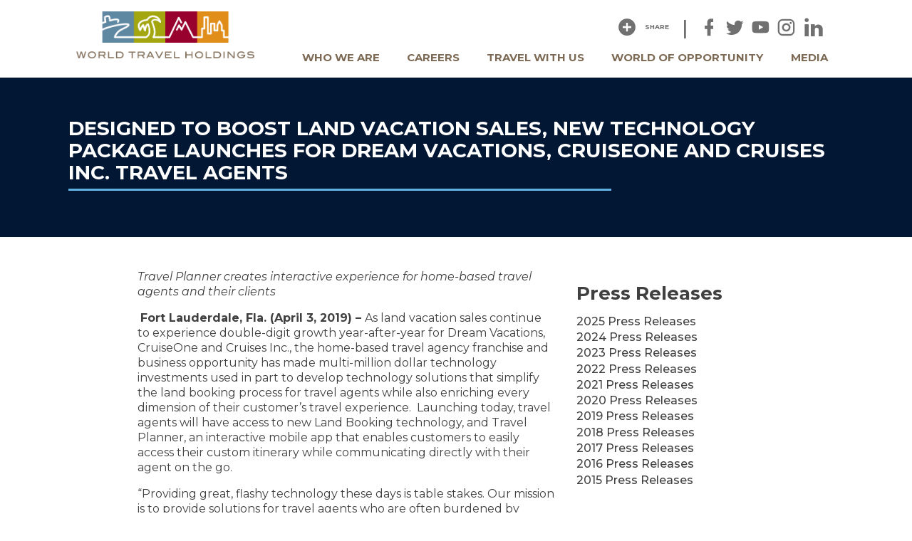

--- FILE ---
content_type: text/html; charset=UTF-8
request_url: https://worldtravelholdings.com/press_release/designed-to-boost-land-vacation-sales-new-technology-package-launches-for-dream-vacations-cruiseone-and-cruises-inc-travel-agents/
body_size: 33862
content:
<!doctype html>
<html lang="en-US">
<head><meta charset="UTF-8"><script>if(navigator.userAgent.match(/MSIE|Internet Explorer/i)||navigator.userAgent.match(/Trident\/7\..*?rv:11/i)){var href=document.location.href;if(!href.match(/[?&]nowprocket/)){if(href.indexOf("?")==-1){if(href.indexOf("#")==-1){document.location.href=href+"?nowprocket=1"}else{document.location.href=href.replace("#","?nowprocket=1#")}}else{if(href.indexOf("#")==-1){document.location.href=href+"&nowprocket=1"}else{document.location.href=href.replace("#","&nowprocket=1#")}}}}</script><script>(()=>{class RocketLazyLoadScripts{constructor(){this.v="2.0.4",this.userEvents=["keydown","keyup","mousedown","mouseup","mousemove","mouseover","mouseout","touchmove","touchstart","touchend","touchcancel","wheel","click","dblclick","input"],this.attributeEvents=["onblur","onclick","oncontextmenu","ondblclick","onfocus","onmousedown","onmouseenter","onmouseleave","onmousemove","onmouseout","onmouseover","onmouseup","onmousewheel","onscroll","onsubmit"]}async t(){this.i(),this.o(),/iP(ad|hone)/.test(navigator.userAgent)&&this.h(),this.u(),this.l(this),this.m(),this.k(this),this.p(this),this._(),await Promise.all([this.R(),this.L()]),this.lastBreath=Date.now(),this.S(this),this.P(),this.D(),this.O(),this.M(),await this.C(this.delayedScripts.normal),await this.C(this.delayedScripts.defer),await this.C(this.delayedScripts.async),await this.T(),await this.F(),await this.j(),await this.A(),window.dispatchEvent(new Event("rocket-allScriptsLoaded")),this.everythingLoaded=!0,this.lastTouchEnd&&await new Promise(t=>setTimeout(t,500-Date.now()+this.lastTouchEnd)),this.I(),this.H(),this.U(),this.W()}i(){this.CSPIssue=sessionStorage.getItem("rocketCSPIssue"),document.addEventListener("securitypolicyviolation",t=>{this.CSPIssue||"script-src-elem"!==t.violatedDirective||"data"!==t.blockedURI||(this.CSPIssue=!0,sessionStorage.setItem("rocketCSPIssue",!0))},{isRocket:!0})}o(){window.addEventListener("pageshow",t=>{this.persisted=t.persisted,this.realWindowLoadedFired=!0},{isRocket:!0}),window.addEventListener("pagehide",()=>{this.onFirstUserAction=null},{isRocket:!0})}h(){let t;function e(e){t=e}window.addEventListener("touchstart",e,{isRocket:!0}),window.addEventListener("touchend",function i(o){o.changedTouches[0]&&t.changedTouches[0]&&Math.abs(o.changedTouches[0].pageX-t.changedTouches[0].pageX)<10&&Math.abs(o.changedTouches[0].pageY-t.changedTouches[0].pageY)<10&&o.timeStamp-t.timeStamp<200&&(window.removeEventListener("touchstart",e,{isRocket:!0}),window.removeEventListener("touchend",i,{isRocket:!0}),"INPUT"===o.target.tagName&&"text"===o.target.type||(o.target.dispatchEvent(new TouchEvent("touchend",{target:o.target,bubbles:!0})),o.target.dispatchEvent(new MouseEvent("mouseover",{target:o.target,bubbles:!0})),o.target.dispatchEvent(new PointerEvent("click",{target:o.target,bubbles:!0,cancelable:!0,detail:1,clientX:o.changedTouches[0].clientX,clientY:o.changedTouches[0].clientY})),event.preventDefault()))},{isRocket:!0})}q(t){this.userActionTriggered||("mousemove"!==t.type||this.firstMousemoveIgnored?"keyup"===t.type||"mouseover"===t.type||"mouseout"===t.type||(this.userActionTriggered=!0,this.onFirstUserAction&&this.onFirstUserAction()):this.firstMousemoveIgnored=!0),"click"===t.type&&t.preventDefault(),t.stopPropagation(),t.stopImmediatePropagation(),"touchstart"===this.lastEvent&&"touchend"===t.type&&(this.lastTouchEnd=Date.now()),"click"===t.type&&(this.lastTouchEnd=0),this.lastEvent=t.type,t.composedPath&&t.composedPath()[0].getRootNode()instanceof ShadowRoot&&(t.rocketTarget=t.composedPath()[0]),this.savedUserEvents.push(t)}u(){this.savedUserEvents=[],this.userEventHandler=this.q.bind(this),this.userEvents.forEach(t=>window.addEventListener(t,this.userEventHandler,{passive:!1,isRocket:!0})),document.addEventListener("visibilitychange",this.userEventHandler,{isRocket:!0})}U(){this.userEvents.forEach(t=>window.removeEventListener(t,this.userEventHandler,{passive:!1,isRocket:!0})),document.removeEventListener("visibilitychange",this.userEventHandler,{isRocket:!0}),this.savedUserEvents.forEach(t=>{(t.rocketTarget||t.target).dispatchEvent(new window[t.constructor.name](t.type,t))})}m(){const t="return false",e=Array.from(this.attributeEvents,t=>"data-rocket-"+t),i="["+this.attributeEvents.join("],[")+"]",o="[data-rocket-"+this.attributeEvents.join("],[data-rocket-")+"]",s=(e,i,o)=>{o&&o!==t&&(e.setAttribute("data-rocket-"+i,o),e["rocket"+i]=new Function("event",o),e.setAttribute(i,t))};new MutationObserver(t=>{for(const n of t)"attributes"===n.type&&(n.attributeName.startsWith("data-rocket-")||this.everythingLoaded?n.attributeName.startsWith("data-rocket-")&&this.everythingLoaded&&this.N(n.target,n.attributeName.substring(12)):s(n.target,n.attributeName,n.target.getAttribute(n.attributeName))),"childList"===n.type&&n.addedNodes.forEach(t=>{if(t.nodeType===Node.ELEMENT_NODE)if(this.everythingLoaded)for(const i of[t,...t.querySelectorAll(o)])for(const t of i.getAttributeNames())e.includes(t)&&this.N(i,t.substring(12));else for(const e of[t,...t.querySelectorAll(i)])for(const t of e.getAttributeNames())this.attributeEvents.includes(t)&&s(e,t,e.getAttribute(t))})}).observe(document,{subtree:!0,childList:!0,attributeFilter:[...this.attributeEvents,...e]})}I(){this.attributeEvents.forEach(t=>{document.querySelectorAll("[data-rocket-"+t+"]").forEach(e=>{this.N(e,t)})})}N(t,e){const i=t.getAttribute("data-rocket-"+e);i&&(t.setAttribute(e,i),t.removeAttribute("data-rocket-"+e))}k(t){Object.defineProperty(HTMLElement.prototype,"onclick",{get(){return this.rocketonclick||null},set(e){this.rocketonclick=e,this.setAttribute(t.everythingLoaded?"onclick":"data-rocket-onclick","this.rocketonclick(event)")}})}S(t){function e(e,i){let o=e[i];e[i]=null,Object.defineProperty(e,i,{get:()=>o,set(s){t.everythingLoaded?o=s:e["rocket"+i]=o=s}})}e(document,"onreadystatechange"),e(window,"onload"),e(window,"onpageshow");try{Object.defineProperty(document,"readyState",{get:()=>t.rocketReadyState,set(e){t.rocketReadyState=e},configurable:!0}),document.readyState="loading"}catch(t){console.log("WPRocket DJE readyState conflict, bypassing")}}l(t){this.originalAddEventListener=EventTarget.prototype.addEventListener,this.originalRemoveEventListener=EventTarget.prototype.removeEventListener,this.savedEventListeners=[],EventTarget.prototype.addEventListener=function(e,i,o){o&&o.isRocket||!t.B(e,this)&&!t.userEvents.includes(e)||t.B(e,this)&&!t.userActionTriggered||e.startsWith("rocket-")||t.everythingLoaded?t.originalAddEventListener.call(this,e,i,o):(t.savedEventListeners.push({target:this,remove:!1,type:e,func:i,options:o}),"mouseenter"!==e&&"mouseleave"!==e||t.originalAddEventListener.call(this,e,t.savedUserEvents.push,o))},EventTarget.prototype.removeEventListener=function(e,i,o){o&&o.isRocket||!t.B(e,this)&&!t.userEvents.includes(e)||t.B(e,this)&&!t.userActionTriggered||e.startsWith("rocket-")||t.everythingLoaded?t.originalRemoveEventListener.call(this,e,i,o):t.savedEventListeners.push({target:this,remove:!0,type:e,func:i,options:o})}}J(t,e){this.savedEventListeners=this.savedEventListeners.filter(i=>{let o=i.type,s=i.target||window;return e!==o||t!==s||(this.B(o,s)&&(i.type="rocket-"+o),this.$(i),!1)})}H(){EventTarget.prototype.addEventListener=this.originalAddEventListener,EventTarget.prototype.removeEventListener=this.originalRemoveEventListener,this.savedEventListeners.forEach(t=>this.$(t))}$(t){t.remove?this.originalRemoveEventListener.call(t.target,t.type,t.func,t.options):this.originalAddEventListener.call(t.target,t.type,t.func,t.options)}p(t){let e;function i(e){return t.everythingLoaded?e:e.split(" ").map(t=>"load"===t||t.startsWith("load.")?"rocket-jquery-load":t).join(" ")}function o(o){function s(e){const s=o.fn[e];o.fn[e]=o.fn.init.prototype[e]=function(){return this[0]===window&&t.userActionTriggered&&("string"==typeof arguments[0]||arguments[0]instanceof String?arguments[0]=i(arguments[0]):"object"==typeof arguments[0]&&Object.keys(arguments[0]).forEach(t=>{const e=arguments[0][t];delete arguments[0][t],arguments[0][i(t)]=e})),s.apply(this,arguments),this}}if(o&&o.fn&&!t.allJQueries.includes(o)){const e={DOMContentLoaded:[],"rocket-DOMContentLoaded":[]};for(const t in e)document.addEventListener(t,()=>{e[t].forEach(t=>t())},{isRocket:!0});o.fn.ready=o.fn.init.prototype.ready=function(i){function s(){parseInt(o.fn.jquery)>2?setTimeout(()=>i.bind(document)(o)):i.bind(document)(o)}return"function"==typeof i&&(t.realDomReadyFired?!t.userActionTriggered||t.fauxDomReadyFired?s():e["rocket-DOMContentLoaded"].push(s):e.DOMContentLoaded.push(s)),o([])},s("on"),s("one"),s("off"),t.allJQueries.push(o)}e=o}t.allJQueries=[],o(window.jQuery),Object.defineProperty(window,"jQuery",{get:()=>e,set(t){o(t)}})}P(){const t=new Map;document.write=document.writeln=function(e){const i=document.currentScript,o=document.createRange(),s=i.parentElement;let n=t.get(i);void 0===n&&(n=i.nextSibling,t.set(i,n));const c=document.createDocumentFragment();o.setStart(c,0),c.appendChild(o.createContextualFragment(e)),s.insertBefore(c,n)}}async R(){return new Promise(t=>{this.userActionTriggered?t():this.onFirstUserAction=t})}async L(){return new Promise(t=>{document.addEventListener("DOMContentLoaded",()=>{this.realDomReadyFired=!0,t()},{isRocket:!0})})}async j(){return this.realWindowLoadedFired?Promise.resolve():new Promise(t=>{window.addEventListener("load",t,{isRocket:!0})})}M(){this.pendingScripts=[];this.scriptsMutationObserver=new MutationObserver(t=>{for(const e of t)e.addedNodes.forEach(t=>{"SCRIPT"!==t.tagName||t.noModule||t.isWPRocket||this.pendingScripts.push({script:t,promise:new Promise(e=>{const i=()=>{const i=this.pendingScripts.findIndex(e=>e.script===t);i>=0&&this.pendingScripts.splice(i,1),e()};t.addEventListener("load",i,{isRocket:!0}),t.addEventListener("error",i,{isRocket:!0}),setTimeout(i,1e3)})})})}),this.scriptsMutationObserver.observe(document,{childList:!0,subtree:!0})}async F(){await this.X(),this.pendingScripts.length?(await this.pendingScripts[0].promise,await this.F()):this.scriptsMutationObserver.disconnect()}D(){this.delayedScripts={normal:[],async:[],defer:[]},document.querySelectorAll("script[type$=rocketlazyloadscript]").forEach(t=>{t.hasAttribute("data-rocket-src")?t.hasAttribute("async")&&!1!==t.async?this.delayedScripts.async.push(t):t.hasAttribute("defer")&&!1!==t.defer||"module"===t.getAttribute("data-rocket-type")?this.delayedScripts.defer.push(t):this.delayedScripts.normal.push(t):this.delayedScripts.normal.push(t)})}async _(){await this.L();let t=[];document.querySelectorAll("script[type$=rocketlazyloadscript][data-rocket-src]").forEach(e=>{let i=e.getAttribute("data-rocket-src");if(i&&!i.startsWith("data:")){i.startsWith("//")&&(i=location.protocol+i);try{const o=new URL(i).origin;o!==location.origin&&t.push({src:o,crossOrigin:e.crossOrigin||"module"===e.getAttribute("data-rocket-type")})}catch(t){}}}),t=[...new Map(t.map(t=>[JSON.stringify(t),t])).values()],this.Y(t,"preconnect")}async G(t){if(await this.K(),!0!==t.noModule||!("noModule"in HTMLScriptElement.prototype))return new Promise(e=>{let i;function o(){(i||t).setAttribute("data-rocket-status","executed"),e()}try{if(navigator.userAgent.includes("Firefox/")||""===navigator.vendor||this.CSPIssue)i=document.createElement("script"),[...t.attributes].forEach(t=>{let e=t.nodeName;"type"!==e&&("data-rocket-type"===e&&(e="type"),"data-rocket-src"===e&&(e="src"),i.setAttribute(e,t.nodeValue))}),t.text&&(i.text=t.text),t.nonce&&(i.nonce=t.nonce),i.hasAttribute("src")?(i.addEventListener("load",o,{isRocket:!0}),i.addEventListener("error",()=>{i.setAttribute("data-rocket-status","failed-network"),e()},{isRocket:!0}),setTimeout(()=>{i.isConnected||e()},1)):(i.text=t.text,o()),i.isWPRocket=!0,t.parentNode.replaceChild(i,t);else{const i=t.getAttribute("data-rocket-type"),s=t.getAttribute("data-rocket-src");i?(t.type=i,t.removeAttribute("data-rocket-type")):t.removeAttribute("type"),t.addEventListener("load",o,{isRocket:!0}),t.addEventListener("error",i=>{this.CSPIssue&&i.target.src.startsWith("data:")?(console.log("WPRocket: CSP fallback activated"),t.removeAttribute("src"),this.G(t).then(e)):(t.setAttribute("data-rocket-status","failed-network"),e())},{isRocket:!0}),s?(t.fetchPriority="high",t.removeAttribute("data-rocket-src"),t.src=s):t.src="data:text/javascript;base64,"+window.btoa(unescape(encodeURIComponent(t.text)))}}catch(i){t.setAttribute("data-rocket-status","failed-transform"),e()}});t.setAttribute("data-rocket-status","skipped")}async C(t){const e=t.shift();return e?(e.isConnected&&await this.G(e),this.C(t)):Promise.resolve()}O(){this.Y([...this.delayedScripts.normal,...this.delayedScripts.defer,...this.delayedScripts.async],"preload")}Y(t,e){this.trash=this.trash||[];let i=!0;var o=document.createDocumentFragment();t.forEach(t=>{const s=t.getAttribute&&t.getAttribute("data-rocket-src")||t.src;if(s&&!s.startsWith("data:")){const n=document.createElement("link");n.href=s,n.rel=e,"preconnect"!==e&&(n.as="script",n.fetchPriority=i?"high":"low"),t.getAttribute&&"module"===t.getAttribute("data-rocket-type")&&(n.crossOrigin=!0),t.crossOrigin&&(n.crossOrigin=t.crossOrigin),t.integrity&&(n.integrity=t.integrity),t.nonce&&(n.nonce=t.nonce),o.appendChild(n),this.trash.push(n),i=!1}}),document.head.appendChild(o)}W(){this.trash.forEach(t=>t.remove())}async T(){try{document.readyState="interactive"}catch(t){}this.fauxDomReadyFired=!0;try{await this.K(),this.J(document,"readystatechange"),document.dispatchEvent(new Event("rocket-readystatechange")),await this.K(),document.rocketonreadystatechange&&document.rocketonreadystatechange(),await this.K(),this.J(document,"DOMContentLoaded"),document.dispatchEvent(new Event("rocket-DOMContentLoaded")),await this.K(),this.J(window,"DOMContentLoaded"),window.dispatchEvent(new Event("rocket-DOMContentLoaded"))}catch(t){console.error(t)}}async A(){try{document.readyState="complete"}catch(t){}try{await this.K(),this.J(document,"readystatechange"),document.dispatchEvent(new Event("rocket-readystatechange")),await this.K(),document.rocketonreadystatechange&&document.rocketonreadystatechange(),await this.K(),this.J(window,"load"),window.dispatchEvent(new Event("rocket-load")),await this.K(),window.rocketonload&&window.rocketonload(),await this.K(),this.allJQueries.forEach(t=>t(window).trigger("rocket-jquery-load")),await this.K(),this.J(window,"pageshow");const t=new Event("rocket-pageshow");t.persisted=this.persisted,window.dispatchEvent(t),await this.K(),window.rocketonpageshow&&window.rocketonpageshow({persisted:this.persisted})}catch(t){console.error(t)}}async K(){Date.now()-this.lastBreath>45&&(await this.X(),this.lastBreath=Date.now())}async X(){return document.hidden?new Promise(t=>setTimeout(t)):new Promise(t=>requestAnimationFrame(t))}B(t,e){return e===document&&"readystatechange"===t||(e===document&&"DOMContentLoaded"===t||(e===window&&"DOMContentLoaded"===t||(e===window&&"load"===t||e===window&&"pageshow"===t)))}static run(){(new RocketLazyLoadScripts).t()}}RocketLazyLoadScripts.run()})();</script>
	<!-- Google Tag Manager -->
	<script type="rocketlazyloadscript">(function(w,d,s,l,i){w[l]=w[l]||[];w[l].push({'gtm.start':
	new Date().getTime(),event:'gtm.js'});var f=d.getElementsByTagName(s)[0],
	j=d.createElement(s),dl=l!='dataLayer'?'&l='+l:'';j.async=true;j.src=
	'https://www.googletagmanager.com/gtm.js?id='+i+dl;f.parentNode.insertBefore(j,f);
	})(window,document,'script','dataLayer','GTM-P5R7PDZR');</script>
	<!-- End Google Tag Manager -->

	
	<meta name="viewport" content="width=device-width, initial-scale=1">
	<link rel="profile" href="https://gmpg.org/xfn/11">

	<meta content="authenticity_token" name="csrf-param" /><meta content="zOVOLH8J4kuzgu8tfc9EVmZQdgl5UHcOmzfrS5FT17A=" name="csrf-token" />
    <!-- Compiled and minified CSS -->
    <link data-minify="1" rel="stylesheet" href="https://worldtravelholdings.com/wp-content/cache/min/1/ajax/libs/materialize/1.0.0-rc.2/css/materialize.min.css?ver=1761923311">

	<!-- Materialized icons -->
	<link href="https://fonts.googleapis.com/icon?family=Material+Icons" rel="stylesheet">

	<link data-minify="1" rel="stylesheet" href="https://worldtravelholdings.com/wp-content/cache/min/1/3.2.89/css/materialdesignicons.min.css?ver=1761923312">
	
	<meta name="google-site-verification" content="NI_dG6KKtaaBpLdmAR1kW4q9qxPFi66G_ZIUhF6BYbo" />
	<meta name='robots' content='index, follow, max-image-preview:large, max-snippet:-1, max-video-preview:-1' />
	<style>img:is([sizes="auto" i], [sizes^="auto," i]) { contain-intrinsic-size: 3000px 1500px }</style>
	
	<!-- This site is optimized with the Yoast SEO plugin v26.4 - https://yoast.com/wordpress/plugins/seo/ -->
	<title>Designed to Boost Land Vacation Sales, New Technology Package Launches for Dream Vacations, CruiseOne and Cruises Inc. Travel Agents - World Travel Holdings</title>
<link data-rocket-preload as="style" href="https://fonts.googleapis.com/css?family=Montserrat%3A400%2C400i%2C500%2C600%2C700&#038;display=swap" rel="preload">
<link href="https://fonts.googleapis.com/css?family=Montserrat%3A400%2C400i%2C500%2C600%2C700&#038;display=swap" media="print" onload="this.media=&#039;all&#039;" rel="stylesheet">
<noscript><link rel="stylesheet" href="https://fonts.googleapis.com/css?family=Montserrat%3A400%2C400i%2C500%2C600%2C700&#038;display=swap"></noscript>
	<link rel="canonical" href="https://worldtravelholdings.com/press_release/designed-to-boost-land-vacation-sales-new-technology-package-launches-for-dream-vacations-cruiseone-and-cruises-inc-travel-agents/" />
	<meta property="og:locale" content="en_US" />
	<meta property="og:type" content="article" />
	<meta property="og:title" content="Designed to Boost Land Vacation Sales, New Technology Package Launches for Dream Vacations, CruiseOne and Cruises Inc. Travel Agents - World Travel Holdings" />
	<meta property="og:url" content="https://worldtravelholdings.com/press_release/designed-to-boost-land-vacation-sales-new-technology-package-launches-for-dream-vacations-cruiseone-and-cruises-inc-travel-agents/" />
	<meta property="og:site_name" content="World Travel Holdings" />
	<meta property="article:publisher" content="https://www.facebook.com/traveldreamjobs" />
	<meta property="article:modified_time" content="2019-10-16T19:26:29+00:00" />
	<meta name="twitter:card" content="summary_large_image" />
	<meta name="twitter:site" content="@WTH_Inc" />
	<meta name="twitter:label1" content="Est. reading time" />
	<meta name="twitter:data1" content="5 minutes" />
	<script type="application/ld+json" class="yoast-schema-graph">{"@context":"https://schema.org","@graph":[{"@type":"WebPage","@id":"https://worldtravelholdings.com/press_release/designed-to-boost-land-vacation-sales-new-technology-package-launches-for-dream-vacations-cruiseone-and-cruises-inc-travel-agents/","url":"https://worldtravelholdings.com/press_release/designed-to-boost-land-vacation-sales-new-technology-package-launches-for-dream-vacations-cruiseone-and-cruises-inc-travel-agents/","name":"Designed to Boost Land Vacation Sales, New Technology Package Launches for Dream Vacations, CruiseOne and Cruises Inc. Travel Agents - World Travel Holdings","isPartOf":{"@id":"https://worldtravelholdings.com/#website"},"datePublished":"2019-04-03T20:14:47+00:00","dateModified":"2019-10-16T19:26:29+00:00","breadcrumb":{"@id":"https://worldtravelholdings.com/press_release/designed-to-boost-land-vacation-sales-new-technology-package-launches-for-dream-vacations-cruiseone-and-cruises-inc-travel-agents/#breadcrumb"},"inLanguage":"en-US","potentialAction":[{"@type":"ReadAction","target":["https://worldtravelholdings.com/press_release/designed-to-boost-land-vacation-sales-new-technology-package-launches-for-dream-vacations-cruiseone-and-cruises-inc-travel-agents/"]}]},{"@type":"BreadcrumbList","@id":"https://worldtravelholdings.com/press_release/designed-to-boost-land-vacation-sales-new-technology-package-launches-for-dream-vacations-cruiseone-and-cruises-inc-travel-agents/#breadcrumb","itemListElement":[{"@type":"ListItem","position":1,"name":"Home","item":"https://worldtravelholdings.com/"},{"@type":"ListItem","position":2,"name":"Designed to Boost Land Vacation Sales, New Technology Package Launches for Dream Vacations, CruiseOne and Cruises Inc. Travel Agents"}]},{"@type":"WebSite","@id":"https://worldtravelholdings.com/#website","url":"https://worldtravelholdings.com/","name":"World Travel Holdings","description":"","publisher":{"@id":"https://worldtravelholdings.com/#organization"},"potentialAction":[{"@type":"SearchAction","target":{"@type":"EntryPoint","urlTemplate":"https://worldtravelholdings.com/?s={search_term_string}"},"query-input":{"@type":"PropertyValueSpecification","valueRequired":true,"valueName":"search_term_string"}}],"inLanguage":"en-US"},{"@type":"Organization","@id":"https://worldtravelholdings.com/#organization","name":"World Travel Holdings","url":"https://worldtravelholdings.com/","logo":{"@type":"ImageObject","inLanguage":"en-US","@id":"https://worldtravelholdings.com/#/schema/logo/image/","url":"https://worldtravelholdings.com/wp-content/uploads/2022/07/logo-wth.jpg","contentUrl":"https://worldtravelholdings.com/wp-content/uploads/2022/07/logo-wth.jpg","width":1444,"height":881,"caption":"World Travel Holdings"},"image":{"@id":"https://worldtravelholdings.com/#/schema/logo/image/"},"sameAs":["https://www.facebook.com/traveldreamjobs","https://x.com/WTH_Inc","https://www.instagram.com/worldtravelholdings/?hl=en","https://www.linkedin.com/company/517626?trk=pro_other_cmpy"]}]}</script>
	<!-- / Yoast SEO plugin. -->


<link rel='dns-prefetch' href='//fonts.googleapis.com' />
<link href='https://fonts.gstatic.com' crossorigin rel='preconnect' />
<link rel="alternate" type="application/rss+xml" title="World Travel Holdings &raquo; Feed" href="https://worldtravelholdings.com/feed/" />
<link rel="alternate" type="application/rss+xml" title="World Travel Holdings &raquo; Comments Feed" href="https://worldtravelholdings.com/comments/feed/" />
<style id='wp-emoji-styles-inline-css' type='text/css'>

	img.wp-smiley, img.emoji {
		display: inline !important;
		border: none !important;
		box-shadow: none !important;
		height: 1em !important;
		width: 1em !important;
		margin: 0 0.07em !important;
		vertical-align: -0.1em !important;
		background: none !important;
		padding: 0 !important;
	}
</style>
<link rel='stylesheet' id='wp-block-library-css' href='https://worldtravelholdings.com/wp-includes/css/dist/block-library/style.min.css?ver=6.8.3' type='text/css' media='all' />
<style id='classic-theme-styles-inline-css' type='text/css'>
/*! This file is auto-generated */
.wp-block-button__link{color:#fff;background-color:#32373c;border-radius:9999px;box-shadow:none;text-decoration:none;padding:calc(.667em + 2px) calc(1.333em + 2px);font-size:1.125em}.wp-block-file__button{background:#32373c;color:#fff;text-decoration:none}
</style>
<style id='safe-svg-svg-icon-style-inline-css' type='text/css'>
.safe-svg-cover{text-align:center}.safe-svg-cover .safe-svg-inside{display:inline-block;max-width:100%}.safe-svg-cover svg{fill:currentColor;height:100%;max-height:100%;max-width:100%;width:100%}

</style>
<style id='global-styles-inline-css' type='text/css'>
:root{--wp--preset--aspect-ratio--square: 1;--wp--preset--aspect-ratio--4-3: 4/3;--wp--preset--aspect-ratio--3-4: 3/4;--wp--preset--aspect-ratio--3-2: 3/2;--wp--preset--aspect-ratio--2-3: 2/3;--wp--preset--aspect-ratio--16-9: 16/9;--wp--preset--aspect-ratio--9-16: 9/16;--wp--preset--color--black: #000000;--wp--preset--color--cyan-bluish-gray: #abb8c3;--wp--preset--color--white: #ffffff;--wp--preset--color--pale-pink: #f78da7;--wp--preset--color--vivid-red: #cf2e2e;--wp--preset--color--luminous-vivid-orange: #ff6900;--wp--preset--color--luminous-vivid-amber: #fcb900;--wp--preset--color--light-green-cyan: #7bdcb5;--wp--preset--color--vivid-green-cyan: #00d084;--wp--preset--color--pale-cyan-blue: #8ed1fc;--wp--preset--color--vivid-cyan-blue: #0693e3;--wp--preset--color--vivid-purple: #9b51e0;--wp--preset--gradient--vivid-cyan-blue-to-vivid-purple: linear-gradient(135deg,rgba(6,147,227,1) 0%,rgb(155,81,224) 100%);--wp--preset--gradient--light-green-cyan-to-vivid-green-cyan: linear-gradient(135deg,rgb(122,220,180) 0%,rgb(0,208,130) 100%);--wp--preset--gradient--luminous-vivid-amber-to-luminous-vivid-orange: linear-gradient(135deg,rgba(252,185,0,1) 0%,rgba(255,105,0,1) 100%);--wp--preset--gradient--luminous-vivid-orange-to-vivid-red: linear-gradient(135deg,rgba(255,105,0,1) 0%,rgb(207,46,46) 100%);--wp--preset--gradient--very-light-gray-to-cyan-bluish-gray: linear-gradient(135deg,rgb(238,238,238) 0%,rgb(169,184,195) 100%);--wp--preset--gradient--cool-to-warm-spectrum: linear-gradient(135deg,rgb(74,234,220) 0%,rgb(151,120,209) 20%,rgb(207,42,186) 40%,rgb(238,44,130) 60%,rgb(251,105,98) 80%,rgb(254,248,76) 100%);--wp--preset--gradient--blush-light-purple: linear-gradient(135deg,rgb(255,206,236) 0%,rgb(152,150,240) 100%);--wp--preset--gradient--blush-bordeaux: linear-gradient(135deg,rgb(254,205,165) 0%,rgb(254,45,45) 50%,rgb(107,0,62) 100%);--wp--preset--gradient--luminous-dusk: linear-gradient(135deg,rgb(255,203,112) 0%,rgb(199,81,192) 50%,rgb(65,88,208) 100%);--wp--preset--gradient--pale-ocean: linear-gradient(135deg,rgb(255,245,203) 0%,rgb(182,227,212) 50%,rgb(51,167,181) 100%);--wp--preset--gradient--electric-grass: linear-gradient(135deg,rgb(202,248,128) 0%,rgb(113,206,126) 100%);--wp--preset--gradient--midnight: linear-gradient(135deg,rgb(2,3,129) 0%,rgb(40,116,252) 100%);--wp--preset--font-size--small: 13px;--wp--preset--font-size--medium: 20px;--wp--preset--font-size--large: 36px;--wp--preset--font-size--x-large: 42px;--wp--preset--spacing--20: 0.44rem;--wp--preset--spacing--30: 0.67rem;--wp--preset--spacing--40: 1rem;--wp--preset--spacing--50: 1.5rem;--wp--preset--spacing--60: 2.25rem;--wp--preset--spacing--70: 3.38rem;--wp--preset--spacing--80: 5.06rem;--wp--preset--shadow--natural: 6px 6px 9px rgba(0, 0, 0, 0.2);--wp--preset--shadow--deep: 12px 12px 50px rgba(0, 0, 0, 0.4);--wp--preset--shadow--sharp: 6px 6px 0px rgba(0, 0, 0, 0.2);--wp--preset--shadow--outlined: 6px 6px 0px -3px rgba(255, 255, 255, 1), 6px 6px rgba(0, 0, 0, 1);--wp--preset--shadow--crisp: 6px 6px 0px rgba(0, 0, 0, 1);}:where(.is-layout-flex){gap: 0.5em;}:where(.is-layout-grid){gap: 0.5em;}body .is-layout-flex{display: flex;}.is-layout-flex{flex-wrap: wrap;align-items: center;}.is-layout-flex > :is(*, div){margin: 0;}body .is-layout-grid{display: grid;}.is-layout-grid > :is(*, div){margin: 0;}:where(.wp-block-columns.is-layout-flex){gap: 2em;}:where(.wp-block-columns.is-layout-grid){gap: 2em;}:where(.wp-block-post-template.is-layout-flex){gap: 1.25em;}:where(.wp-block-post-template.is-layout-grid){gap: 1.25em;}.has-black-color{color: var(--wp--preset--color--black) !important;}.has-cyan-bluish-gray-color{color: var(--wp--preset--color--cyan-bluish-gray) !important;}.has-white-color{color: var(--wp--preset--color--white) !important;}.has-pale-pink-color{color: var(--wp--preset--color--pale-pink) !important;}.has-vivid-red-color{color: var(--wp--preset--color--vivid-red) !important;}.has-luminous-vivid-orange-color{color: var(--wp--preset--color--luminous-vivid-orange) !important;}.has-luminous-vivid-amber-color{color: var(--wp--preset--color--luminous-vivid-amber) !important;}.has-light-green-cyan-color{color: var(--wp--preset--color--light-green-cyan) !important;}.has-vivid-green-cyan-color{color: var(--wp--preset--color--vivid-green-cyan) !important;}.has-pale-cyan-blue-color{color: var(--wp--preset--color--pale-cyan-blue) !important;}.has-vivid-cyan-blue-color{color: var(--wp--preset--color--vivid-cyan-blue) !important;}.has-vivid-purple-color{color: var(--wp--preset--color--vivid-purple) !important;}.has-black-background-color{background-color: var(--wp--preset--color--black) !important;}.has-cyan-bluish-gray-background-color{background-color: var(--wp--preset--color--cyan-bluish-gray) !important;}.has-white-background-color{background-color: var(--wp--preset--color--white) !important;}.has-pale-pink-background-color{background-color: var(--wp--preset--color--pale-pink) !important;}.has-vivid-red-background-color{background-color: var(--wp--preset--color--vivid-red) !important;}.has-luminous-vivid-orange-background-color{background-color: var(--wp--preset--color--luminous-vivid-orange) !important;}.has-luminous-vivid-amber-background-color{background-color: var(--wp--preset--color--luminous-vivid-amber) !important;}.has-light-green-cyan-background-color{background-color: var(--wp--preset--color--light-green-cyan) !important;}.has-vivid-green-cyan-background-color{background-color: var(--wp--preset--color--vivid-green-cyan) !important;}.has-pale-cyan-blue-background-color{background-color: var(--wp--preset--color--pale-cyan-blue) !important;}.has-vivid-cyan-blue-background-color{background-color: var(--wp--preset--color--vivid-cyan-blue) !important;}.has-vivid-purple-background-color{background-color: var(--wp--preset--color--vivid-purple) !important;}.has-black-border-color{border-color: var(--wp--preset--color--black) !important;}.has-cyan-bluish-gray-border-color{border-color: var(--wp--preset--color--cyan-bluish-gray) !important;}.has-white-border-color{border-color: var(--wp--preset--color--white) !important;}.has-pale-pink-border-color{border-color: var(--wp--preset--color--pale-pink) !important;}.has-vivid-red-border-color{border-color: var(--wp--preset--color--vivid-red) !important;}.has-luminous-vivid-orange-border-color{border-color: var(--wp--preset--color--luminous-vivid-orange) !important;}.has-luminous-vivid-amber-border-color{border-color: var(--wp--preset--color--luminous-vivid-amber) !important;}.has-light-green-cyan-border-color{border-color: var(--wp--preset--color--light-green-cyan) !important;}.has-vivid-green-cyan-border-color{border-color: var(--wp--preset--color--vivid-green-cyan) !important;}.has-pale-cyan-blue-border-color{border-color: var(--wp--preset--color--pale-cyan-blue) !important;}.has-vivid-cyan-blue-border-color{border-color: var(--wp--preset--color--vivid-cyan-blue) !important;}.has-vivid-purple-border-color{border-color: var(--wp--preset--color--vivid-purple) !important;}.has-vivid-cyan-blue-to-vivid-purple-gradient-background{background: var(--wp--preset--gradient--vivid-cyan-blue-to-vivid-purple) !important;}.has-light-green-cyan-to-vivid-green-cyan-gradient-background{background: var(--wp--preset--gradient--light-green-cyan-to-vivid-green-cyan) !important;}.has-luminous-vivid-amber-to-luminous-vivid-orange-gradient-background{background: var(--wp--preset--gradient--luminous-vivid-amber-to-luminous-vivid-orange) !important;}.has-luminous-vivid-orange-to-vivid-red-gradient-background{background: var(--wp--preset--gradient--luminous-vivid-orange-to-vivid-red) !important;}.has-very-light-gray-to-cyan-bluish-gray-gradient-background{background: var(--wp--preset--gradient--very-light-gray-to-cyan-bluish-gray) !important;}.has-cool-to-warm-spectrum-gradient-background{background: var(--wp--preset--gradient--cool-to-warm-spectrum) !important;}.has-blush-light-purple-gradient-background{background: var(--wp--preset--gradient--blush-light-purple) !important;}.has-blush-bordeaux-gradient-background{background: var(--wp--preset--gradient--blush-bordeaux) !important;}.has-luminous-dusk-gradient-background{background: var(--wp--preset--gradient--luminous-dusk) !important;}.has-pale-ocean-gradient-background{background: var(--wp--preset--gradient--pale-ocean) !important;}.has-electric-grass-gradient-background{background: var(--wp--preset--gradient--electric-grass) !important;}.has-midnight-gradient-background{background: var(--wp--preset--gradient--midnight) !important;}.has-small-font-size{font-size: var(--wp--preset--font-size--small) !important;}.has-medium-font-size{font-size: var(--wp--preset--font-size--medium) !important;}.has-large-font-size{font-size: var(--wp--preset--font-size--large) !important;}.has-x-large-font-size{font-size: var(--wp--preset--font-size--x-large) !important;}
:where(.wp-block-post-template.is-layout-flex){gap: 1.25em;}:where(.wp-block-post-template.is-layout-grid){gap: 1.25em;}
:where(.wp-block-columns.is-layout-flex){gap: 2em;}:where(.wp-block-columns.is-layout-grid){gap: 2em;}
:root :where(.wp-block-pullquote){font-size: 1.5em;line-height: 1.6;}
</style>
<style id='responsive-menu-inline-css' type='text/css'>
#rmp_menu_trigger-3366{width: 55px;height: 55px;position: fixed;top: 15px;border-radius: 5px;display: none;text-decoration: none;right: 5%;background: #a1a620;transition: transform 0.5s, background-color 0.5s}#rmp_menu_trigger-3366:hover, #rmp_menu_trigger-3366:focus{background: #df8c20;text-decoration: unset}#rmp_menu_trigger-3366.is-active{background: #98012e}#rmp_menu_trigger-3366 .rmp-trigger-box{width: 25px;color: #ffffff}#rmp_menu_trigger-3366 .rmp-trigger-icon-active, #rmp_menu_trigger-3366 .rmp-trigger-text-open{display: none}#rmp_menu_trigger-3366.is-active .rmp-trigger-icon-active, #rmp_menu_trigger-3366.is-active .rmp-trigger-text-open{display: inline}#rmp_menu_trigger-3366.is-active .rmp-trigger-icon-inactive, #rmp_menu_trigger-3366.is-active .rmp-trigger-text{display: none}#rmp_menu_trigger-3366 .rmp-trigger-label{color: #ffffff;pointer-events: none;line-height: 13px;font-family: inherit;font-size: 14px;display: inline;text-transform: inherit}#rmp_menu_trigger-3366 .rmp-trigger-label.rmp-trigger-label-top{display: block;margin-bottom: 12px}#rmp_menu_trigger-3366 .rmp-trigger-label.rmp-trigger-label-bottom{display: block;margin-top: 12px}#rmp_menu_trigger-3366 .responsive-menu-pro-inner{display: block}#rmp_menu_trigger-3366 .rmp-trigger-icon-inactive .rmp-font-icon{color: #ffffff}#rmp_menu_trigger-3366 .responsive-menu-pro-inner, #rmp_menu_trigger-3366 .responsive-menu-pro-inner::before, #rmp_menu_trigger-3366 .responsive-menu-pro-inner::after{width: 25px;height: 3px;background-color: #ffffff;border-radius: 4px;position: absolute}#rmp_menu_trigger-3366 .rmp-trigger-icon-active .rmp-font-icon{color: #ffffff}#rmp_menu_trigger-3366.is-active .responsive-menu-pro-inner, #rmp_menu_trigger-3366.is-active .responsive-menu-pro-inner::before, #rmp_menu_trigger-3366.is-active .responsive-menu-pro-inner::after{background-color: #ffffff}#rmp_menu_trigger-3366:hover .rmp-trigger-icon-inactive .rmp-font-icon{color: #ffffff}#rmp_menu_trigger-3366:not(.is-active):hover .responsive-menu-pro-inner, #rmp_menu_trigger-3366:not(.is-active):hover .responsive-menu-pro-inner::before, #rmp_menu_trigger-3366:not(.is-active):hover .responsive-menu-pro-inner::after{background-color: #ffffff}#rmp_menu_trigger-3366 .responsive-menu-pro-inner::before{top: 10px}#rmp_menu_trigger-3366 .responsive-menu-pro-inner::after{bottom: 10px}#rmp_menu_trigger-3366.is-active .responsive-menu-pro-inner::after{bottom: 0}@media screen and (max-width: 992px){#rmp_menu_trigger-3366{display: block}#rmp-container-3366{position: fixed;top: 0;margin: 0;transition: transform 0.5s;overflow: auto;display: block;width: 85%;background-color: #2c6080;background-image: var(--wpr-bg-a48e36aa-34a3-4240-805f-5f29988fc33f);height: 100%;left: 0;padding-top: 0px;padding-left: 0px;padding-bottom: 0px;padding-right: 0px}#rmp-menu-wrap-3366{padding-top: 0px;padding-left: 0px;padding-bottom: 0px;padding-right: 0px;background-color: #2c6080}#rmp-menu-wrap-3366 .rmp-menu, #rmp-menu-wrap-3366 .rmp-submenu{width: 100%;box-sizing: border-box;margin: 0;padding: 0}#rmp-menu-wrap-3366 .rmp-submenu-depth-1 .rmp-menu-item-link{padding-left: 10%}#rmp-menu-wrap-3366 .rmp-submenu-depth-2 .rmp-menu-item-link{padding-left: 15%}#rmp-menu-wrap-3366 .rmp-submenu-depth-3 .rmp-menu-item-link{padding-left: 20%}#rmp-menu-wrap-3366 .rmp-submenu-depth-4 .rmp-menu-item-link{padding-left: 25%}#rmp-menu-wrap-3366 .rmp-submenu.rmp-submenu-open{display: block}#rmp-menu-wrap-3366 .rmp-menu-item{width: 100%;list-style: none;margin: 0}#rmp-menu-wrap-3366 .rmp-menu-item-link{height: 40px;line-height: 40px;font-size: 16px;border-bottom: 0px solid #183547;font-family: inherit;color: #ffffff;text-align: left;background-color: #183547;font-weight: normal;letter-spacing: 0px;display: block;box-sizing: border-box;width: 100%;text-decoration: none;position: relative;overflow: hidden;transition: background-color 0.5s, border-color 0.5s, 0.5s;padding: 0 5%;padding-right: 50px}#rmp-menu-wrap-3366 .rmp-menu-item-link:after, #rmp-menu-wrap-3366 .rmp-menu-item-link:before{display: none}#rmp-menu-wrap-3366 .rmp-menu-item-link:hover, #rmp-menu-wrap-3366 .rmp-menu-item-link:focus{color: #ffffff;border-color: #214d69;background-color: #214d69}#rmp-menu-wrap-3366 .rmp-menu-item-link:focus{outline: none;border-color: unset;box-shadow: unset}#rmp-menu-wrap-3366 .rmp-menu-item-link .rmp-font-icon{height: 40px;line-height: 40px;margin-right: 10px;font-size: 16px}#rmp-menu-wrap-3366 .rmp-menu-current-item .rmp-menu-item-link{color: #ffffff;border-color: #183547;background-color: #183547}#rmp-menu-wrap-3366 .rmp-menu-current-item .rmp-menu-item-link:hover, #rmp-menu-wrap-3366 .rmp-menu-current-item .rmp-menu-item-link:focus{color: #ffffff;border-color: #214d69;background-color: #214d69}#rmp-menu-wrap-3366 .rmp-menu-subarrow{position: absolute;top: 0;bottom: 0;text-align: center;overflow: hidden;background-size: cover;overflow: hidden;right: 0;border-left-style: solid;border-left-color: #183547;border-left-width: 1px;height: 39px;width: 40px;color: #ffffff;background-color: #183547}#rmp-menu-wrap-3366 .rmp-menu-subarrow svg{fill: #ffffff}#rmp-menu-wrap-3366 .rmp-menu-subarrow:hover{color: #ffffff;border-color: #183547;background-color: #214d69}#rmp-menu-wrap-3366 .rmp-menu-subarrow:hover svg{fill: #ffffff}#rmp-menu-wrap-3366 .rmp-menu-subarrow .rmp-font-icon{margin-right: unset}#rmp-menu-wrap-3366 .rmp-menu-subarrow *{vertical-align: middle;line-height: 39px}#rmp-menu-wrap-3366 .rmp-menu-subarrow-active{display: block;background-size: cover;color: #ffffff;border-color: #183547;background-color: #183547}#rmp-menu-wrap-3366 .rmp-menu-subarrow-active svg{fill: #ffffff}#rmp-menu-wrap-3366 .rmp-menu-subarrow-active:hover{color: #ffffff;border-color: #183547;background-color: #214d69}#rmp-menu-wrap-3366 .rmp-menu-subarrow-active:hover svg{fill: #ffffff}#rmp-menu-wrap-3366 .rmp-submenu{display: none}#rmp-menu-wrap-3366 .rmp-submenu .rmp-menu-item-link{height: 30px;line-height: 30px;letter-spacing: 0px;font-size: 15px;border-bottom: 1px solid #183547;font-family: inherit;font-weight: normal;color: #ffffff;text-align: left;background-color: #183547}#rmp-menu-wrap-3366 .rmp-submenu .rmp-menu-item-link:hover, #rmp-menu-wrap-3366 .rmp-submenu .rmp-menu-item-link:focus{color: #ffffff;border-color: #214d69;background-color: #214d69}#rmp-menu-wrap-3366 .rmp-submenu .rmp-menu-current-item .rmp-menu-item-link{color: #ffffff;border-color: #183547;background-color: #183547}#rmp-menu-wrap-3366 .rmp-submenu .rmp-menu-current-item .rmp-menu-item-link:hover, #rmp-menu-wrap-3366 .rmp-submenu .rmp-menu-current-item .rmp-menu-item-link:focus{color: #ffffff;border-color: #214d69;background-color: #214d69}#rmp-menu-wrap-3366 .rmp-submenu .rmp-menu-subarrow{right: 0;border-right: unset;border-left-style: solid;border-left-color: #1d4354;border-left-width: 0px;height: 39px;line-height: 39px;width: 40px;color: #fff;background-color: inherit}#rmp-menu-wrap-3366 .rmp-submenu .rmp-menu-subarrow:hover{color: #fff;border-color: #3f3f3f;background-color: inherit}#rmp-menu-wrap-3366 .rmp-submenu .rmp-menu-subarrow-active{color: #fff;border-color: #1d4354;background-color: inherit}#rmp-menu-wrap-3366 .rmp-submenu .rmp-menu-subarrow-active:hover{color: #fff;border-color: #3f3f3f;background-color: inherit}#rmp-menu-wrap-3366 .rmp-menu-item-description{margin: 0;padding: 5px 5%;opacity: 0.8;color: #ffffff}#rmp-search-box-3366{display: block;padding-top: 0px;padding-left: 5%;padding-bottom: 0px;padding-right: 5%}#rmp-search-box-3366 .rmp-search-form{margin: 0}#rmp-search-box-3366 .rmp-search-box{background: #ffffff;border: 1px solid #ffffff;color: #183547;width: 100%;padding: 0 5%;border-radius: 30px;height: 45px;-webkit-appearance: none}#rmp-search-box-3366 .rmp-search-box::placeholder{color: #183547}#rmp-search-box-3366 .rmp-search-box:focus{background-color: #ffffff;outline: 2px solid #ffffff;color: #183547}#rmp-menu-title-3366{background-color: #183547;color: #ffffff;text-align: left;font-size: 13px;padding-top: 10%;padding-left: 5%;padding-bottom: 0%;padding-right: 5%;font-weight: 400;transition: background-color 0.5s, border-color 0.5s, color 0.5s}#rmp-menu-title-3366:hover{background-color: #214d69;color: #ffffff}#rmp-menu-title-3366 > .rmp-menu-title-link{color: #ffffff;width: 100%;background-color: unset;text-decoration: none}#rmp-menu-title-3366 > .rmp-menu-title-link:hover{color: #ffffff}#rmp-menu-title-3366 .rmp-font-icon{font-size: 13px}#rmp-menu-title-3366 .rmp-menu-title-image{width: 50%;height: 50px}#rmp-menu-additional-content-3366{padding-top: 0px;padding-left: 5%;padding-bottom: 0px;padding-right: 5%;color: #ffffff;text-align: center;font-size: 16px}}.rmp-container{display: none;visibility: visible;padding: 0px 0px 0px 0px;z-index: 99998;transition: all 0.3s}.rmp-container.rmp-fade-top, .rmp-container.rmp-fade-left, .rmp-container.rmp-fade-right, .rmp-container.rmp-fade-bottom{display: none}.rmp-container.rmp-slide-left, .rmp-container.rmp-push-left{transform: translateX(-100%);-ms-transform: translateX(-100%);-webkit-transform: translateX(-100%);-moz-transform: translateX(-100%)}.rmp-container.rmp-slide-left.rmp-menu-open, .rmp-container.rmp-push-left.rmp-menu-open{transform: translateX(0);-ms-transform: translateX(0);-webkit-transform: translateX(0);-moz-transform: translateX(0)}.rmp-container.rmp-slide-right, .rmp-container.rmp-push-right{transform: translateX(100%);-ms-transform: translateX(100%);-webkit-transform: translateX(100%);-moz-transform: translateX(100%)}.rmp-container.rmp-slide-right.rmp-menu-open, .rmp-container.rmp-push-right.rmp-menu-open{transform: translateX(0);-ms-transform: translateX(0);-webkit-transform: translateX(0);-moz-transform: translateX(0)}.rmp-container.rmp-slide-top, .rmp-container.rmp-push-top{transform: translateY(-100%);-ms-transform: translateY(-100%);-webkit-transform: translateY(-100%);-moz-transform: translateY(-100%)}.rmp-container.rmp-slide-top.rmp-menu-open, .rmp-container.rmp-push-top.rmp-menu-open{transform: translateY(0);-ms-transform: translateY(0);-webkit-transform: translateY(0);-moz-transform: translateY(0)}.rmp-container.rmp-slide-bottom, .rmp-container.rmp-push-bottom{transform: translateY(100%);-ms-transform: translateY(100%);-webkit-transform: translateY(100%);-moz-transform: translateY(100%)}.rmp-container.rmp-slide-bottom.rmp-menu-open, .rmp-container.rmp-push-bottom.rmp-menu-open{transform: translateX(0);-ms-transform: translateX(0);-webkit-transform: translateX(0);-moz-transform: translateX(0)}.rmp-container::-webkit-scrollbar{width: 0px}.rmp-container ::-webkit-scrollbar-track{box-shadow: inset 0 0 5px transparent}.rmp-container ::-webkit-scrollbar-thumb{background: transparent}.rmp-container ::-webkit-scrollbar-thumb:hover{background: transparent}.rmp-container .rmp-menu-wrap .rmp-menu{transition: none;border-radius: 0;box-shadow: none;background: none;border: 0;bottom: auto;box-sizing: border-box;clip: auto;color: #666;display: block;float: none;font-family: inherit;font-size: 14px;height: auto;left: auto;line-height: 1.7;list-style-type: none;margin: 0;min-height: auto;max-height: none;opacity: 1;outline: none;overflow: visible;padding: 0;position: relative;pointer-events: auto;right: auto;text-align: left;text-decoration: none;text-indent: 0;text-transform: none;transform: none;top: auto;visibility: inherit;width: auto;word-wrap: break-word;white-space: normal}.rmp-container .rmp-menu-additional-content{display: block;word-break: break-word}.rmp-container .rmp-menu-title{display: flex;flex-direction: column}.rmp-container .rmp-menu-title .rmp-menu-title-image{max-width: 100%;margin-bottom: 15px;display: block;margin: auto;margin-bottom: 15px}button.rmp_menu_trigger{z-index: 999999;overflow: hidden;outline: none;border: 0;display: none;margin: 0;transition: transform 0.5s, background-color 0.5s;padding: 0}button.rmp_menu_trigger .responsive-menu-pro-inner::before, button.rmp_menu_trigger .responsive-menu-pro-inner::after{content: "";display: block}button.rmp_menu_trigger .responsive-menu-pro-inner::before{top: 10px}button.rmp_menu_trigger .responsive-menu-pro-inner::after{bottom: 10px}button.rmp_menu_trigger .rmp-trigger-box{width: 40px;display: inline-block;position: relative;pointer-events: none;vertical-align: super}.admin-bar .rmp-container, .admin-bar .rmp_menu_trigger{margin-top: 32px !important}@media screen and (max-width: 782px){.admin-bar .rmp-container, .admin-bar .rmp_menu_trigger{margin-top: 46px !important}}.rmp-menu-trigger-boring .responsive-menu-pro-inner{transition-property: none}.rmp-menu-trigger-boring .responsive-menu-pro-inner::after, .rmp-menu-trigger-boring .responsive-menu-pro-inner::before{transition-property: none}.rmp-menu-trigger-boring.is-active .responsive-menu-pro-inner{transform: rotate(45deg)}.rmp-menu-trigger-boring.is-active .responsive-menu-pro-inner:before{top: 0;opacity: 0}.rmp-menu-trigger-boring.is-active .responsive-menu-pro-inner:after{bottom: 0;transform: rotate(-90deg)}.rmp-menu-wrap ul li a{display: block;text-transform: uppercase;text-decoration: none;color: #fff}.rmp-menu-wrap ul li{background-color: rgba(0, 0, 0, .025);margin: 0.75rem auto!important;padding: .25rem .75rem!important}.rmp-menu-wrap ul.rmp-menu{margin: 3rem auto 2rem!important;max-width: 90%!important}.rmp-submenu{margin-left: 1rem!important;margin-bottom: 1rem!important}.rmp-submenu li{background-color: transparent!important;border-bottom: .25px solid rgba(255,255,255, .5)!important;max-width: 95%}
</style>
<link data-minify="1" rel='stylesheet' id='dashicons-css' href='https://worldtravelholdings.com/wp-content/cache/min/1/wp-includes/css/dashicons.min.css?ver=1761923312' type='text/css' media='all' />
<link data-minify="1" rel='stylesheet' id='wth-style-css' href='https://worldtravelholdings.com/wp-content/cache/min/1/wp-content/themes/wth/style.css?ver=1761923312' type='text/css' media='all' />
<link rel='stylesheet' id='wth-minimized-styles-css' href='https://worldtravelholdings.com/wp-content/cache/background-css/1/worldtravelholdings.com/wp-content/themes/wth/dist/assets/css/style.min.css?ver=1.0.2&wpr_t=1765525492' type='text/css' media='all' />

<link data-minify="1" rel='stylesheet' id='js_composer_front-css' href='https://worldtravelholdings.com/wp-content/cache/background-css/1/worldtravelholdings.com/wp-content/cache/min/1/wp-content/plugins/js_composer/assets/css/js_composer.min.css?ver=1761923312&wpr_t=1765525492' type='text/css' media='all' />
<script type="text/javascript" src="https://worldtravelholdings.com/wp-includes/js/jquery/jquery.min.js?ver=3.7.1" id="jquery-core-js"></script>
<script type="text/javascript" src="https://worldtravelholdings.com/wp-includes/js/jquery/jquery-migrate.min.js?ver=3.4.1" id="jquery-migrate-js"></script>
<script type="rocketlazyloadscript"></script><link rel="https://api.w.org/" href="https://worldtravelholdings.com/wp-json/" /><link rel="alternate" title="JSON" type="application/json" href="https://worldtravelholdings.com/wp-json/wp/v2/press-release/938" /><link rel="EditURI" type="application/rsd+xml" title="RSD" href="https://worldtravelholdings.com/xmlrpc.php?rsd" />
<meta name="generator" content="WordPress 6.8.3" />
<link rel='shortlink' href='https://worldtravelholdings.com/?p=938' />
<link rel="alternate" title="oEmbed (JSON)" type="application/json+oembed" href="https://worldtravelholdings.com/wp-json/oembed/1.0/embed?url=https%3A%2F%2Fworldtravelholdings.com%2Fpress_release%2Fdesigned-to-boost-land-vacation-sales-new-technology-package-launches-for-dream-vacations-cruiseone-and-cruises-inc-travel-agents%2F" />
<link rel="alternate" title="oEmbed (XML)" type="text/xml+oembed" href="https://worldtravelholdings.com/wp-json/oembed/1.0/embed?url=https%3A%2F%2Fworldtravelholdings.com%2Fpress_release%2Fdesigned-to-boost-land-vacation-sales-new-technology-package-launches-for-dream-vacations-cruiseone-and-cruises-inc-travel-agents%2F&#038;format=xml" />
<style type="text/css">.recentcomments a{display:inline !important;padding:0 !important;margin:0 !important;}</style><meta name="generator" content="Powered by WPBakery Page Builder - drag and drop page builder for WordPress."/>
		<style type="text/css">
					.site-title,
			.site-description {
				position: absolute;
				clip: rect(1px, 1px, 1px, 1px);
			}
				</style>
		<meta name="generator" content="Powered by Slider Revolution 6.6.15 - responsive, Mobile-Friendly Slider Plugin for WordPress with comfortable drag and drop interface." />
<link rel="icon" href="https://worldtravelholdings.com/wp-content/uploads/2019/07/favicon.png" sizes="32x32" />
<link rel="icon" href="https://worldtravelholdings.com/wp-content/uploads/2019/07/favicon.png" sizes="192x192" />
<link rel="apple-touch-icon" href="https://worldtravelholdings.com/wp-content/uploads/2019/07/favicon.png" />
<meta name="msapplication-TileImage" content="https://worldtravelholdings.com/wp-content/uploads/2019/07/favicon.png" />
<script>function setREVStartSize(e){
			//window.requestAnimationFrame(function() {
				window.RSIW = window.RSIW===undefined ? window.innerWidth : window.RSIW;
				window.RSIH = window.RSIH===undefined ? window.innerHeight : window.RSIH;
				try {
					var pw = document.getElementById(e.c).parentNode.offsetWidth,
						newh;
					pw = pw===0 || isNaN(pw) || (e.l=="fullwidth" || e.layout=="fullwidth") ? window.RSIW : pw;
					e.tabw = e.tabw===undefined ? 0 : parseInt(e.tabw);
					e.thumbw = e.thumbw===undefined ? 0 : parseInt(e.thumbw);
					e.tabh = e.tabh===undefined ? 0 : parseInt(e.tabh);
					e.thumbh = e.thumbh===undefined ? 0 : parseInt(e.thumbh);
					e.tabhide = e.tabhide===undefined ? 0 : parseInt(e.tabhide);
					e.thumbhide = e.thumbhide===undefined ? 0 : parseInt(e.thumbhide);
					e.mh = e.mh===undefined || e.mh=="" || e.mh==="auto" ? 0 : parseInt(e.mh,0);
					if(e.layout==="fullscreen" || e.l==="fullscreen")
						newh = Math.max(e.mh,window.RSIH);
					else{
						e.gw = Array.isArray(e.gw) ? e.gw : [e.gw];
						for (var i in e.rl) if (e.gw[i]===undefined || e.gw[i]===0) e.gw[i] = e.gw[i-1];
						e.gh = e.el===undefined || e.el==="" || (Array.isArray(e.el) && e.el.length==0)? e.gh : e.el;
						e.gh = Array.isArray(e.gh) ? e.gh : [e.gh];
						for (var i in e.rl) if (e.gh[i]===undefined || e.gh[i]===0) e.gh[i] = e.gh[i-1];
											
						var nl = new Array(e.rl.length),
							ix = 0,
							sl;
						e.tabw = e.tabhide>=pw ? 0 : e.tabw;
						e.thumbw = e.thumbhide>=pw ? 0 : e.thumbw;
						e.tabh = e.tabhide>=pw ? 0 : e.tabh;
						e.thumbh = e.thumbhide>=pw ? 0 : e.thumbh;
						for (var i in e.rl) nl[i] = e.rl[i]<window.RSIW ? 0 : e.rl[i];
						sl = nl[0];
						for (var i in nl) if (sl>nl[i] && nl[i]>0) { sl = nl[i]; ix=i;}
						var m = pw>(e.gw[ix]+e.tabw+e.thumbw) ? 1 : (pw-(e.tabw+e.thumbw)) / (e.gw[ix]);
						newh =  (e.gh[ix] * m) + (e.tabh + e.thumbh);
					}
					var el = document.getElementById(e.c);
					if (el!==null && el) el.style.height = newh+"px";
					el = document.getElementById(e.c+"_wrapper");
					if (el!==null && el) {
						el.style.height = newh+"px";
						el.style.display = "block";
					}
				} catch(e){
					console.log("Failure at Presize of Slider:" + e)
				}
			//});
		  };</script>
<style type="text/css" data-type="vc_shortcodes-custom-css">.vc_custom_1560280662215{padding-right: 100px !important;padding-left: 100px !important;background-color: #021734 !important;}.vc_custom_1560280072452{margin-right: 50px !important;margin-left: 50px !important;}</style><noscript><style> .wpb_animate_when_almost_visible { opacity: 1; }</style></noscript><noscript><style id="rocket-lazyload-nojs-css">.rll-youtube-player, [data-lazy-src]{display:none !important;}</style></noscript><style id="wpr-lazyload-bg-container"></style><style id="wpr-lazyload-bg-exclusion"></style>
<noscript>
<style id="wpr-lazyload-bg-nostyle">div.wpcf7 .ajax-loader{--wpr-bg-0e24d712-ff26-4520-a44f-5868e46162e3: url('https://worldtravelholdings.com/wp-content/themes/wth/dist/assets/css/images/rotating-balls-spinner.svg');}.wpb_address_book i.icon,option.wpb_address_book{--wpr-bg-ecffc89c-8d82-4927-bebd-0aa9078665ad: url('https://worldtravelholdings.com/wp-content/plugins/js_composer/assets/images/icons/address-book.png');}.wpb_alarm_clock i.icon,option.wpb_alarm_clock{--wpr-bg-c52f84f8-2dff-4cac-b140-4257de156556: url('https://worldtravelholdings.com/wp-content/plugins/js_composer/assets/images/icons/alarm-clock.png');}.wpb_anchor i.icon,option.wpb_anchor{--wpr-bg-497ebcb3-7558-43c6-a59f-c0925acb37c2: url('https://worldtravelholdings.com/wp-content/plugins/js_composer/assets/images/icons/anchor.png');}.wpb_application_image i.icon,option.wpb_application_image{--wpr-bg-a9f6baee-2535-48b8-b4cc-9e4b6ef0ce06: url('https://worldtravelholdings.com/wp-content/plugins/js_composer/assets/images/icons/application-image.png');}.wpb_arrow i.icon,option.wpb_arrow{--wpr-bg-bcbe0f6d-9df0-478a-88da-9bc959832156: url('https://worldtravelholdings.com/wp-content/plugins/js_composer/assets/images/icons/arrow.png');}.wpb_asterisk i.icon,option.wpb_asterisk{--wpr-bg-35fd87b8-1604-4ebc-80af-244dc40eda0b: url('https://worldtravelholdings.com/wp-content/plugins/js_composer/assets/images/icons/asterisk.png');}.wpb_hammer i.icon,option.wpb_hammer{--wpr-bg-1d6f9322-6736-4996-9579-a5a6b89f6268: url('https://worldtravelholdings.com/wp-content/plugins/js_composer/assets/images/icons/auction-hammer.png');}.wpb_balloon i.icon,option.wpb_balloon{--wpr-bg-889f6ce3-17f0-46d9-8d73-f8fa6bd76e09: url('https://worldtravelholdings.com/wp-content/plugins/js_composer/assets/images/icons/balloon.png');}.wpb_balloon_buzz i.icon,option.wpb_balloon_buzz{--wpr-bg-6a95fcdc-fc2a-4951-8444-acbdac6267f5: url('https://worldtravelholdings.com/wp-content/plugins/js_composer/assets/images/icons/balloon-buzz.png');}.wpb_balloon_facebook i.icon,option.wpb_balloon_facebook{--wpr-bg-c085fb53-25a7-4a7e-a037-2d75f50bb719: url('https://worldtravelholdings.com/wp-content/plugins/js_composer/assets/images/icons/balloon-facebook.png');}.wpb_balloon_twitter i.icon,option.wpb_balloon_twitter{--wpr-bg-ec29de78-65e9-4fdd-9a27-f2d1561d9222: url('https://worldtravelholdings.com/wp-content/plugins/js_composer/assets/images/icons/balloon-twitter.png');}.wpb_battery i.icon,option.wpb_battery{--wpr-bg-509a82a6-1fbe-4e52-9d7a-fcc8fcdbab5a: url('https://worldtravelholdings.com/wp-content/plugins/js_composer/assets/images/icons/battery-full.png');}.wpb_binocular i.icon,option.wpb_binocular{--wpr-bg-4287844b-d53f-44cc-8988-f74a2d439772: url('https://worldtravelholdings.com/wp-content/plugins/js_composer/assets/images/icons/binocular.png');}.wpb_document_excel i.icon,option.wpb_document_excel{--wpr-bg-e1b971bf-1b2c-4efc-b782-e422dbcc7a82: url('https://worldtravelholdings.com/wp-content/plugins/js_composer/assets/images/icons/blue-document-excel.png');}.wpb_document_image i.icon,option.wpb_document_image{--wpr-bg-e7c77eff-ce58-4bd0-b031-b22dc99b9ce4: url('https://worldtravelholdings.com/wp-content/plugins/js_composer/assets/images/icons/blue-document-image.png');}.wpb_document_music i.icon,option.wpb_document_music{--wpr-bg-9bb5212f-3fb7-401e-8eb8-51c8c9869c6f: url('https://worldtravelholdings.com/wp-content/plugins/js_composer/assets/images/icons/blue-document-music.png');}.wpb_document_office i.icon,option.wpb_document_office{--wpr-bg-da7c64fd-66f1-47de-a8a3-b70e030284a4: url('https://worldtravelholdings.com/wp-content/plugins/js_composer/assets/images/icons/blue-document-office.png');}.wpb_document_pdf i.icon,option.wpb_document_pdf{--wpr-bg-ec64d57b-422a-40d0-a3cd-f2034fb31d77: url('https://worldtravelholdings.com/wp-content/plugins/js_composer/assets/images/icons/blue-document-pdf.png');}.wpb_document_powerpoint i.icon,option.wpb_document_powerpoint{--wpr-bg-b0b344b0-d245-443b-9fb2-e2fdb48cc515: url('https://worldtravelholdings.com/wp-content/plugins/js_composer/assets/images/icons/blue-document-powerpoint.png');}.wpb_document_word i.icon,option.wpb_document_word{--wpr-bg-bb381306-4afa-4c3f-af5a-8284ade2ae66: url('https://worldtravelholdings.com/wp-content/plugins/js_composer/assets/images/icons/blue-document-word.png');}.wpb_bookmark i.icon,option.wpb_bookmark{--wpr-bg-25517f63-ae76-43b0-9480-2b66d53b7f10: url('https://worldtravelholdings.com/wp-content/plugins/js_composer/assets/images/icons/bookmark.png');}.wpb_camcorder i.icon,option.wpb_camcorder{--wpr-bg-b9b2de73-d172-49b1-b600-4acd9661ce13: url('https://worldtravelholdings.com/wp-content/plugins/js_composer/assets/images/icons/camcorder.png');}.wpb_camera i.icon,option.wpb_camera{--wpr-bg-7e65115b-5097-42c1-9d30-6fe7a5ebd7f3: url('https://worldtravelholdings.com/wp-content/plugins/js_composer/assets/images/icons/camera.png');}.wpb_chart i.icon,option.wpb_chart{--wpr-bg-315e1412-dc93-4e2f-90cf-85c8d4ff59bd: url('https://worldtravelholdings.com/wp-content/plugins/js_composer/assets/images/icons/chart.png');}.wpb_chart_pie i.icon,option.wpb_chart_pie{--wpr-bg-3419bea1-b8b7-498c-ba48-5f521f7f608c: url('https://worldtravelholdings.com/wp-content/plugins/js_composer/assets/images/icons/chart-pie.png');}.wpb_clock i.icon,option.wpb_clock{--wpr-bg-78c33ab2-d4a6-4aff-8cec-c858012fa747: url('https://worldtravelholdings.com/wp-content/plugins/js_composer/assets/images/icons/clock.png');}.wpb_play i.icon,option.wpb_play{--wpr-bg-b59b122a-ca92-4e5f-ae1f-c9ec92811264: url('https://worldtravelholdings.com/wp-content/plugins/js_composer/assets/images/icons/control.png');}.wpb_fire i.icon,option.wpb_fire{--wpr-bg-bf04abeb-e5ae-4190-ad44-3002947e5bf1: url('https://worldtravelholdings.com/wp-content/plugins/js_composer/assets/images/icons/fire.png');}.wpb_heart i.icon,option.wpb_heart{--wpr-bg-2ce045c6-058f-4b20-a04a-686bae8c07cb: url('https://worldtravelholdings.com/wp-content/plugins/js_composer/assets/images/icons/heart.png');}.wpb_mail i.icon,option.wpb_mail{--wpr-bg-16e78d16-4267-4e10-bd6d-b8178e80ea0d: url('https://worldtravelholdings.com/wp-content/plugins/js_composer/assets/images/icons/mail.png');}.wpb_shield i.icon,option.wpb_shield{--wpr-bg-26a25509-f918-4a9a-945f-0643c69cff07: url('https://worldtravelholdings.com/wp-content/plugins/js_composer/assets/images/icons/plus-shield.png');}.wpb_video i.icon,option.wpb_video{--wpr-bg-64a477c8-52f0-4bd5-8e63-e3298cbdbc69: url('https://worldtravelholdings.com/wp-content/plugins/js_composer/assets/images/icons/video.png');}.vc-spinner:before{--wpr-bg-a56acfc1-ef68-46f8-b8b0-2f062592c49d: url('https://worldtravelholdings.com/wp-content/plugins/js_composer/assets/images/spinner.gif');}.vc_pixel_icon-alert{--wpr-bg-a6c8ad29-4b3f-468a-9db6-05c7747c0f2f: url('https://worldtravelholdings.com/wp-content/plugins/js_composer/assets/vc/alert.png');}.vc_pixel_icon-info{--wpr-bg-419e05ee-3229-4ae5-a585-5403060334b8: url('https://worldtravelholdings.com/wp-content/plugins/js_composer/assets/vc/info.png');}.vc_pixel_icon-tick{--wpr-bg-e762bcff-c859-41dd-85aa-d758591bd58e: url('https://worldtravelholdings.com/wp-content/plugins/js_composer/assets/vc/tick.png');}.vc_pixel_icon-explanation{--wpr-bg-5ea38e58-5bb4-4405-ad5d-b6b9d0e218ac: url('https://worldtravelholdings.com/wp-content/plugins/js_composer/assets/vc/exclamation.png');}.vc_pixel_icon-address_book{--wpr-bg-e6db1f56-9cb6-48ff-b12c-c3c81b75e4cb: url('https://worldtravelholdings.com/wp-content/plugins/js_composer/assets/images/icons/address-book.png');}.vc_pixel_icon-alarm_clock{--wpr-bg-c07ecc87-276c-492d-9ef1-a8b571a3d802: url('https://worldtravelholdings.com/wp-content/plugins/js_composer/assets/images/icons/alarm-clock.png');}.vc_pixel_icon-anchor{--wpr-bg-d904e0bc-3052-44ae-a556-ecacbe1ea306: url('https://worldtravelholdings.com/wp-content/plugins/js_composer/assets/images/icons/anchor.png');}.vc_pixel_icon-application_image{--wpr-bg-ce3ceb83-a859-447d-a66e-90023b6049d6: url('https://worldtravelholdings.com/wp-content/plugins/js_composer/assets/images/icons/application-image.png');}.vc_pixel_icon-arrow{--wpr-bg-e5c0149a-373a-49e4-87c6-8a16857b8794: url('https://worldtravelholdings.com/wp-content/plugins/js_composer/assets/images/icons/arrow.png');}.vc_pixel_icon-asterisk{--wpr-bg-6b46d2f8-8a86-4ee0-be44-f1310f0190ec: url('https://worldtravelholdings.com/wp-content/plugins/js_composer/assets/images/icons/asterisk.png');}.vc_pixel_icon-hammer{--wpr-bg-d76c507a-544b-4d1e-9b40-25bafa393f7a: url('https://worldtravelholdings.com/wp-content/plugins/js_composer/assets/images/icons/auction-hammer.png');}.vc_pixel_icon-balloon{--wpr-bg-d3caa0f6-dbbe-4a57-b255-e376d7531f3d: url('https://worldtravelholdings.com/wp-content/plugins/js_composer/assets/images/icons/balloon.png');}.vc_pixel_icon-balloon_buzz{--wpr-bg-e193bf77-df0b-4716-9fec-a0fa679795fd: url('https://worldtravelholdings.com/wp-content/plugins/js_composer/assets/images/icons/balloon-buzz.png');}.vc_pixel_icon-balloon_facebook{--wpr-bg-a77ce443-81df-40a2-965b-d9d22722a31b: url('https://worldtravelholdings.com/wp-content/plugins/js_composer/assets/images/icons/balloon-facebook.png');}.vc_pixel_icon-balloon_twitter{--wpr-bg-cd5c90b2-4f7e-4917-93c6-f09e96b6ddef: url('https://worldtravelholdings.com/wp-content/plugins/js_composer/assets/images/icons/balloon-twitter.png');}.vc_pixel_icon-battery{--wpr-bg-50342d31-05c4-4f32-abaf-3b50f21cd8db: url('https://worldtravelholdings.com/wp-content/plugins/js_composer/assets/images/icons/battery-full.png');}.vc_pixel_icon-binocular{--wpr-bg-981cec3a-fb9e-43d3-810f-c94616d9424c: url('https://worldtravelholdings.com/wp-content/plugins/js_composer/assets/images/icons/binocular.png');}.vc_pixel_icon-document_excel{--wpr-bg-eacf38df-0769-42bd-bd6d-1bdfef559fb7: url('https://worldtravelholdings.com/wp-content/plugins/js_composer/assets/images/icons/blue-document-excel.png');}.vc_pixel_icon-document_image{--wpr-bg-d6b2c340-2f82-4511-a9b4-5041651b6098: url('https://worldtravelholdings.com/wp-content/plugins/js_composer/assets/images/icons/blue-document-image.png');}.vc_pixel_icon-document_music{--wpr-bg-3884e99c-4da7-407f-8492-066100f22385: url('https://worldtravelholdings.com/wp-content/plugins/js_composer/assets/images/icons/blue-document-music.png');}.vc_pixel_icon-document_office{--wpr-bg-718045c6-6d49-4c72-a801-539e54b16083: url('https://worldtravelholdings.com/wp-content/plugins/js_composer/assets/images/icons/blue-document-office.png');}.vc_pixel_icon-document_pdf{--wpr-bg-e4899d4c-baf8-460f-b1ed-bb99bb45bb53: url('https://worldtravelholdings.com/wp-content/plugins/js_composer/assets/images/icons/blue-document-pdf.png');}.vc_pixel_icon-document_powerpoint{--wpr-bg-9768fddc-2640-46cc-9f05-0b1fd9ec50a2: url('https://worldtravelholdings.com/wp-content/plugins/js_composer/assets/images/icons/blue-document-powerpoint.png');}.vc_pixel_icon-document_word{--wpr-bg-d481eed0-95f1-4f71-9f1a-35b4cc0d91b2: url('https://worldtravelholdings.com/wp-content/plugins/js_composer/assets/images/icons/blue-document-word.png');}.vc_pixel_icon-bookmark{--wpr-bg-4fa03e33-e5fe-4167-91d2-1eb85fdd3871: url('https://worldtravelholdings.com/wp-content/plugins/js_composer/assets/images/icons/bookmark.png');}.vc_pixel_icon-camcorder{--wpr-bg-82d8ff7a-b1c5-4bdc-b897-80b42d17c90c: url('https://worldtravelholdings.com/wp-content/plugins/js_composer/assets/images/icons/camcorder.png');}.vc_pixel_icon-camera{--wpr-bg-c5831157-07ab-4a0b-a84c-89e6b3428f2c: url('https://worldtravelholdings.com/wp-content/plugins/js_composer/assets/images/icons/camera.png');}.vc_pixel_icon-chart{--wpr-bg-7e2d04f7-18f9-4697-9cd0-8e7c81672f11: url('https://worldtravelholdings.com/wp-content/plugins/js_composer/assets/images/icons/chart.png');}.vc_pixel_icon-chart_pie{--wpr-bg-365131ec-8406-494e-af3e-7967a1ad9b45: url('https://worldtravelholdings.com/wp-content/plugins/js_composer/assets/images/icons/chart-pie.png');}.vc_pixel_icon-clock{--wpr-bg-d98fd5d1-85c0-4fe3-a679-4e9aa71ce002: url('https://worldtravelholdings.com/wp-content/plugins/js_composer/assets/images/icons/clock.png');}.vc_pixel_icon-play{--wpr-bg-b086e836-ede7-4f53-b94b-db2a9a6fd8d1: url('https://worldtravelholdings.com/wp-content/plugins/js_composer/assets/images/icons/control.png');}.vc_pixel_icon-fire{--wpr-bg-1cea2bb3-ceda-4f4e-b5b7-879bfa36a230: url('https://worldtravelholdings.com/wp-content/plugins/js_composer/assets/images/icons/fire.png');}.vc_pixel_icon-heart{--wpr-bg-770f6c04-dc45-41c6-b2b3-9598a92b0cac: url('https://worldtravelholdings.com/wp-content/plugins/js_composer/assets/images/icons/heart.png');}.vc_pixel_icon-mail{--wpr-bg-55e65263-22a9-49b5-b905-59e1ba6c3417: url('https://worldtravelholdings.com/wp-content/plugins/js_composer/assets/images/icons/mail.png');}.vc_pixel_icon-shield{--wpr-bg-d142cedc-34b2-4d67-a59d-bf9b758dfe0f: url('https://worldtravelholdings.com/wp-content/plugins/js_composer/assets/images/icons/plus-shield.png');}.vc_pixel_icon-video{--wpr-bg-9f679cf7-03c8-41af-8d12-56db347d0c92: url('https://worldtravelholdings.com/wp-content/plugins/js_composer/assets/images/icons/video.png');}.wpb_accordion .wpb_accordion_wrapper .ui-state-active .ui-icon,.wpb_accordion .wpb_accordion_wrapper .ui-state-default .ui-icon{--wpr-bg-4dc3d8f9-a7c2-41f5-abcd-701dfc52629b: url('https://worldtravelholdings.com/wp-content/plugins/js_composer/assets/images/toggle_open.png');}.wpb_accordion .wpb_accordion_wrapper .ui-state-active .ui-icon{--wpr-bg-533f37ac-fcf1-4e3a-bdcc-1eedfeaa339e: url('https://worldtravelholdings.com/wp-content/plugins/js_composer/assets/images/toggle_close.png');}.wpb_flickr_widget p.flickr_stream_wrap a{--wpr-bg-00e3abd5-9730-477d-9279-71562c4d4f36: url('https://worldtravelholdings.com/wp-content/plugins/js_composer/assets/images/flickr.png');}.vc-spinner.vc-spinner-complete:before{--wpr-bg-74f2c61a-9516-45a1-b438-1fa74001958b: url('https://worldtravelholdings.com/wp-content/plugins/js_composer/assets/vc/tick.png');}.vc-spinner.vc-spinner-failed:before{--wpr-bg-f88ba674-da47-43fa-a460-9590471914fd: url('https://worldtravelholdings.com/wp-content/plugins/js_composer/assets/vc/remove.png');}rs-dotted.twoxtwo{--wpr-bg-241b7110-850e-49fd-86fe-db5062dc0234: url('https://worldtravelholdings.com/wp-content/plugins/revslider/public/assets/assets/gridtile.png');}rs-dotted.twoxtwowhite{--wpr-bg-44f58930-9d67-4b40-a60c-c9aa7100c24e: url('https://worldtravelholdings.com/wp-content/plugins/revslider/public/assets/assets/gridtile_white.png');}rs-dotted.threexthree{--wpr-bg-50fb9b7e-9e87-47aa-8c2e-849215566059: url('https://worldtravelholdings.com/wp-content/plugins/revslider/public/assets/assets/gridtile_3x3.png');}rs-dotted.threexthreewhite{--wpr-bg-346b5f25-4c29-4a7d-a1a8-cd4a6f5c00cc: url('https://worldtravelholdings.com/wp-content/plugins/revslider/public/assets/assets/gridtile_3x3_white.png');}.rs-layer.slidelink a div{--wpr-bg-5cad2599-3d00-4f32-bbb7-675d1db2edb0: url('https://worldtravelholdings.com/wp-content/plugins/revslider/public/assets/assets/coloredbg.png');}.rs-layer.slidelink a span{--wpr-bg-8c6fc050-49bf-426f-8f8e-4fc336af4a2c: url('https://worldtravelholdings.com/wp-content/plugins/revslider/public/assets/assets/coloredbg.png');}rs-loader.spinner0{--wpr-bg-70925a24-e059-4e44-994e-f2b9ab864a65: url('https://worldtravelholdings.com/wp-content/plugins/revslider/public/assets/assets/loader.gif');}rs-loader.spinner5{--wpr-bg-5832670c-33b4-4e9d-9519-63e51b9378fb: url('https://worldtravelholdings.com/wp-content/plugins/revslider/public/assets/assets/loader.gif');}#rmp-container-3366{--wpr-bg-a48e36aa-34a3-4240-805f-5f29988fc33f: url('https://worldtravelholdings.com/');}</style>
</noscript>
<script type="application/javascript">const rocket_pairs = [{"selector":"div.wpcf7 .ajax-loader","style":"div.wpcf7 .ajax-loader{--wpr-bg-0e24d712-ff26-4520-a44f-5868e46162e3: url('https:\/\/worldtravelholdings.com\/wp-content\/themes\/wth\/dist\/assets\/css\/images\/rotating-balls-spinner.svg');}","hash":"0e24d712-ff26-4520-a44f-5868e46162e3","url":"https:\/\/worldtravelholdings.com\/wp-content\/themes\/wth\/dist\/assets\/css\/images\/rotating-balls-spinner.svg"},{"selector":".wpb_address_book i.icon,option.wpb_address_book","style":".wpb_address_book i.icon,option.wpb_address_book{--wpr-bg-ecffc89c-8d82-4927-bebd-0aa9078665ad: url('https:\/\/worldtravelholdings.com\/wp-content\/plugins\/js_composer\/assets\/images\/icons\/address-book.png');}","hash":"ecffc89c-8d82-4927-bebd-0aa9078665ad","url":"https:\/\/worldtravelholdings.com\/wp-content\/plugins\/js_composer\/assets\/images\/icons\/address-book.png"},{"selector":".wpb_alarm_clock i.icon,option.wpb_alarm_clock","style":".wpb_alarm_clock i.icon,option.wpb_alarm_clock{--wpr-bg-c52f84f8-2dff-4cac-b140-4257de156556: url('https:\/\/worldtravelholdings.com\/wp-content\/plugins\/js_composer\/assets\/images\/icons\/alarm-clock.png');}","hash":"c52f84f8-2dff-4cac-b140-4257de156556","url":"https:\/\/worldtravelholdings.com\/wp-content\/plugins\/js_composer\/assets\/images\/icons\/alarm-clock.png"},{"selector":".wpb_anchor i.icon,option.wpb_anchor","style":".wpb_anchor i.icon,option.wpb_anchor{--wpr-bg-497ebcb3-7558-43c6-a59f-c0925acb37c2: url('https:\/\/worldtravelholdings.com\/wp-content\/plugins\/js_composer\/assets\/images\/icons\/anchor.png');}","hash":"497ebcb3-7558-43c6-a59f-c0925acb37c2","url":"https:\/\/worldtravelholdings.com\/wp-content\/plugins\/js_composer\/assets\/images\/icons\/anchor.png"},{"selector":".wpb_application_image i.icon,option.wpb_application_image","style":".wpb_application_image i.icon,option.wpb_application_image{--wpr-bg-a9f6baee-2535-48b8-b4cc-9e4b6ef0ce06: url('https:\/\/worldtravelholdings.com\/wp-content\/plugins\/js_composer\/assets\/images\/icons\/application-image.png');}","hash":"a9f6baee-2535-48b8-b4cc-9e4b6ef0ce06","url":"https:\/\/worldtravelholdings.com\/wp-content\/plugins\/js_composer\/assets\/images\/icons\/application-image.png"},{"selector":".wpb_arrow i.icon,option.wpb_arrow","style":".wpb_arrow i.icon,option.wpb_arrow{--wpr-bg-bcbe0f6d-9df0-478a-88da-9bc959832156: url('https:\/\/worldtravelholdings.com\/wp-content\/plugins\/js_composer\/assets\/images\/icons\/arrow.png');}","hash":"bcbe0f6d-9df0-478a-88da-9bc959832156","url":"https:\/\/worldtravelholdings.com\/wp-content\/plugins\/js_composer\/assets\/images\/icons\/arrow.png"},{"selector":".wpb_asterisk i.icon,option.wpb_asterisk","style":".wpb_asterisk i.icon,option.wpb_asterisk{--wpr-bg-35fd87b8-1604-4ebc-80af-244dc40eda0b: url('https:\/\/worldtravelholdings.com\/wp-content\/plugins\/js_composer\/assets\/images\/icons\/asterisk.png');}","hash":"35fd87b8-1604-4ebc-80af-244dc40eda0b","url":"https:\/\/worldtravelholdings.com\/wp-content\/plugins\/js_composer\/assets\/images\/icons\/asterisk.png"},{"selector":".wpb_hammer i.icon,option.wpb_hammer","style":".wpb_hammer i.icon,option.wpb_hammer{--wpr-bg-1d6f9322-6736-4996-9579-a5a6b89f6268: url('https:\/\/worldtravelholdings.com\/wp-content\/plugins\/js_composer\/assets\/images\/icons\/auction-hammer.png');}","hash":"1d6f9322-6736-4996-9579-a5a6b89f6268","url":"https:\/\/worldtravelholdings.com\/wp-content\/plugins\/js_composer\/assets\/images\/icons\/auction-hammer.png"},{"selector":".wpb_balloon i.icon,option.wpb_balloon","style":".wpb_balloon i.icon,option.wpb_balloon{--wpr-bg-889f6ce3-17f0-46d9-8d73-f8fa6bd76e09: url('https:\/\/worldtravelholdings.com\/wp-content\/plugins\/js_composer\/assets\/images\/icons\/balloon.png');}","hash":"889f6ce3-17f0-46d9-8d73-f8fa6bd76e09","url":"https:\/\/worldtravelholdings.com\/wp-content\/plugins\/js_composer\/assets\/images\/icons\/balloon.png"},{"selector":".wpb_balloon_buzz i.icon,option.wpb_balloon_buzz","style":".wpb_balloon_buzz i.icon,option.wpb_balloon_buzz{--wpr-bg-6a95fcdc-fc2a-4951-8444-acbdac6267f5: url('https:\/\/worldtravelholdings.com\/wp-content\/plugins\/js_composer\/assets\/images\/icons\/balloon-buzz.png');}","hash":"6a95fcdc-fc2a-4951-8444-acbdac6267f5","url":"https:\/\/worldtravelholdings.com\/wp-content\/plugins\/js_composer\/assets\/images\/icons\/balloon-buzz.png"},{"selector":".wpb_balloon_facebook i.icon,option.wpb_balloon_facebook","style":".wpb_balloon_facebook i.icon,option.wpb_balloon_facebook{--wpr-bg-c085fb53-25a7-4a7e-a037-2d75f50bb719: url('https:\/\/worldtravelholdings.com\/wp-content\/plugins\/js_composer\/assets\/images\/icons\/balloon-facebook.png');}","hash":"c085fb53-25a7-4a7e-a037-2d75f50bb719","url":"https:\/\/worldtravelholdings.com\/wp-content\/plugins\/js_composer\/assets\/images\/icons\/balloon-facebook.png"},{"selector":".wpb_balloon_twitter i.icon,option.wpb_balloon_twitter","style":".wpb_balloon_twitter i.icon,option.wpb_balloon_twitter{--wpr-bg-ec29de78-65e9-4fdd-9a27-f2d1561d9222: url('https:\/\/worldtravelholdings.com\/wp-content\/plugins\/js_composer\/assets\/images\/icons\/balloon-twitter.png');}","hash":"ec29de78-65e9-4fdd-9a27-f2d1561d9222","url":"https:\/\/worldtravelholdings.com\/wp-content\/plugins\/js_composer\/assets\/images\/icons\/balloon-twitter.png"},{"selector":".wpb_battery i.icon,option.wpb_battery","style":".wpb_battery i.icon,option.wpb_battery{--wpr-bg-509a82a6-1fbe-4e52-9d7a-fcc8fcdbab5a: url('https:\/\/worldtravelholdings.com\/wp-content\/plugins\/js_composer\/assets\/images\/icons\/battery-full.png');}","hash":"509a82a6-1fbe-4e52-9d7a-fcc8fcdbab5a","url":"https:\/\/worldtravelholdings.com\/wp-content\/plugins\/js_composer\/assets\/images\/icons\/battery-full.png"},{"selector":".wpb_binocular i.icon,option.wpb_binocular","style":".wpb_binocular i.icon,option.wpb_binocular{--wpr-bg-4287844b-d53f-44cc-8988-f74a2d439772: url('https:\/\/worldtravelholdings.com\/wp-content\/plugins\/js_composer\/assets\/images\/icons\/binocular.png');}","hash":"4287844b-d53f-44cc-8988-f74a2d439772","url":"https:\/\/worldtravelholdings.com\/wp-content\/plugins\/js_composer\/assets\/images\/icons\/binocular.png"},{"selector":".wpb_document_excel i.icon,option.wpb_document_excel","style":".wpb_document_excel i.icon,option.wpb_document_excel{--wpr-bg-e1b971bf-1b2c-4efc-b782-e422dbcc7a82: url('https:\/\/worldtravelholdings.com\/wp-content\/plugins\/js_composer\/assets\/images\/icons\/blue-document-excel.png');}","hash":"e1b971bf-1b2c-4efc-b782-e422dbcc7a82","url":"https:\/\/worldtravelholdings.com\/wp-content\/plugins\/js_composer\/assets\/images\/icons\/blue-document-excel.png"},{"selector":".wpb_document_image i.icon,option.wpb_document_image","style":".wpb_document_image i.icon,option.wpb_document_image{--wpr-bg-e7c77eff-ce58-4bd0-b031-b22dc99b9ce4: url('https:\/\/worldtravelholdings.com\/wp-content\/plugins\/js_composer\/assets\/images\/icons\/blue-document-image.png');}","hash":"e7c77eff-ce58-4bd0-b031-b22dc99b9ce4","url":"https:\/\/worldtravelholdings.com\/wp-content\/plugins\/js_composer\/assets\/images\/icons\/blue-document-image.png"},{"selector":".wpb_document_music i.icon,option.wpb_document_music","style":".wpb_document_music i.icon,option.wpb_document_music{--wpr-bg-9bb5212f-3fb7-401e-8eb8-51c8c9869c6f: url('https:\/\/worldtravelholdings.com\/wp-content\/plugins\/js_composer\/assets\/images\/icons\/blue-document-music.png');}","hash":"9bb5212f-3fb7-401e-8eb8-51c8c9869c6f","url":"https:\/\/worldtravelholdings.com\/wp-content\/plugins\/js_composer\/assets\/images\/icons\/blue-document-music.png"},{"selector":".wpb_document_office i.icon,option.wpb_document_office","style":".wpb_document_office i.icon,option.wpb_document_office{--wpr-bg-da7c64fd-66f1-47de-a8a3-b70e030284a4: url('https:\/\/worldtravelholdings.com\/wp-content\/plugins\/js_composer\/assets\/images\/icons\/blue-document-office.png');}","hash":"da7c64fd-66f1-47de-a8a3-b70e030284a4","url":"https:\/\/worldtravelholdings.com\/wp-content\/plugins\/js_composer\/assets\/images\/icons\/blue-document-office.png"},{"selector":".wpb_document_pdf i.icon,option.wpb_document_pdf","style":".wpb_document_pdf i.icon,option.wpb_document_pdf{--wpr-bg-ec64d57b-422a-40d0-a3cd-f2034fb31d77: url('https:\/\/worldtravelholdings.com\/wp-content\/plugins\/js_composer\/assets\/images\/icons\/blue-document-pdf.png');}","hash":"ec64d57b-422a-40d0-a3cd-f2034fb31d77","url":"https:\/\/worldtravelholdings.com\/wp-content\/plugins\/js_composer\/assets\/images\/icons\/blue-document-pdf.png"},{"selector":".wpb_document_powerpoint i.icon,option.wpb_document_powerpoint","style":".wpb_document_powerpoint i.icon,option.wpb_document_powerpoint{--wpr-bg-b0b344b0-d245-443b-9fb2-e2fdb48cc515: url('https:\/\/worldtravelholdings.com\/wp-content\/plugins\/js_composer\/assets\/images\/icons\/blue-document-powerpoint.png');}","hash":"b0b344b0-d245-443b-9fb2-e2fdb48cc515","url":"https:\/\/worldtravelholdings.com\/wp-content\/plugins\/js_composer\/assets\/images\/icons\/blue-document-powerpoint.png"},{"selector":".wpb_document_word i.icon,option.wpb_document_word","style":".wpb_document_word i.icon,option.wpb_document_word{--wpr-bg-bb381306-4afa-4c3f-af5a-8284ade2ae66: url('https:\/\/worldtravelholdings.com\/wp-content\/plugins\/js_composer\/assets\/images\/icons\/blue-document-word.png');}","hash":"bb381306-4afa-4c3f-af5a-8284ade2ae66","url":"https:\/\/worldtravelholdings.com\/wp-content\/plugins\/js_composer\/assets\/images\/icons\/blue-document-word.png"},{"selector":".wpb_bookmark i.icon,option.wpb_bookmark","style":".wpb_bookmark i.icon,option.wpb_bookmark{--wpr-bg-25517f63-ae76-43b0-9480-2b66d53b7f10: url('https:\/\/worldtravelholdings.com\/wp-content\/plugins\/js_composer\/assets\/images\/icons\/bookmark.png');}","hash":"25517f63-ae76-43b0-9480-2b66d53b7f10","url":"https:\/\/worldtravelholdings.com\/wp-content\/plugins\/js_composer\/assets\/images\/icons\/bookmark.png"},{"selector":".wpb_camcorder i.icon,option.wpb_camcorder","style":".wpb_camcorder i.icon,option.wpb_camcorder{--wpr-bg-b9b2de73-d172-49b1-b600-4acd9661ce13: url('https:\/\/worldtravelholdings.com\/wp-content\/plugins\/js_composer\/assets\/images\/icons\/camcorder.png');}","hash":"b9b2de73-d172-49b1-b600-4acd9661ce13","url":"https:\/\/worldtravelholdings.com\/wp-content\/plugins\/js_composer\/assets\/images\/icons\/camcorder.png"},{"selector":".wpb_camera i.icon,option.wpb_camera","style":".wpb_camera i.icon,option.wpb_camera{--wpr-bg-7e65115b-5097-42c1-9d30-6fe7a5ebd7f3: url('https:\/\/worldtravelholdings.com\/wp-content\/plugins\/js_composer\/assets\/images\/icons\/camera.png');}","hash":"7e65115b-5097-42c1-9d30-6fe7a5ebd7f3","url":"https:\/\/worldtravelholdings.com\/wp-content\/plugins\/js_composer\/assets\/images\/icons\/camera.png"},{"selector":".wpb_chart i.icon,option.wpb_chart","style":".wpb_chart i.icon,option.wpb_chart{--wpr-bg-315e1412-dc93-4e2f-90cf-85c8d4ff59bd: url('https:\/\/worldtravelholdings.com\/wp-content\/plugins\/js_composer\/assets\/images\/icons\/chart.png');}","hash":"315e1412-dc93-4e2f-90cf-85c8d4ff59bd","url":"https:\/\/worldtravelholdings.com\/wp-content\/plugins\/js_composer\/assets\/images\/icons\/chart.png"},{"selector":".wpb_chart_pie i.icon,option.wpb_chart_pie","style":".wpb_chart_pie i.icon,option.wpb_chart_pie{--wpr-bg-3419bea1-b8b7-498c-ba48-5f521f7f608c: url('https:\/\/worldtravelholdings.com\/wp-content\/plugins\/js_composer\/assets\/images\/icons\/chart-pie.png');}","hash":"3419bea1-b8b7-498c-ba48-5f521f7f608c","url":"https:\/\/worldtravelholdings.com\/wp-content\/plugins\/js_composer\/assets\/images\/icons\/chart-pie.png"},{"selector":".wpb_clock i.icon,option.wpb_clock","style":".wpb_clock i.icon,option.wpb_clock{--wpr-bg-78c33ab2-d4a6-4aff-8cec-c858012fa747: url('https:\/\/worldtravelholdings.com\/wp-content\/plugins\/js_composer\/assets\/images\/icons\/clock.png');}","hash":"78c33ab2-d4a6-4aff-8cec-c858012fa747","url":"https:\/\/worldtravelholdings.com\/wp-content\/plugins\/js_composer\/assets\/images\/icons\/clock.png"},{"selector":".wpb_play i.icon,option.wpb_play","style":".wpb_play i.icon,option.wpb_play{--wpr-bg-b59b122a-ca92-4e5f-ae1f-c9ec92811264: url('https:\/\/worldtravelholdings.com\/wp-content\/plugins\/js_composer\/assets\/images\/icons\/control.png');}","hash":"b59b122a-ca92-4e5f-ae1f-c9ec92811264","url":"https:\/\/worldtravelholdings.com\/wp-content\/plugins\/js_composer\/assets\/images\/icons\/control.png"},{"selector":".wpb_fire i.icon,option.wpb_fire","style":".wpb_fire i.icon,option.wpb_fire{--wpr-bg-bf04abeb-e5ae-4190-ad44-3002947e5bf1: url('https:\/\/worldtravelholdings.com\/wp-content\/plugins\/js_composer\/assets\/images\/icons\/fire.png');}","hash":"bf04abeb-e5ae-4190-ad44-3002947e5bf1","url":"https:\/\/worldtravelholdings.com\/wp-content\/plugins\/js_composer\/assets\/images\/icons\/fire.png"},{"selector":".wpb_heart i.icon,option.wpb_heart","style":".wpb_heart i.icon,option.wpb_heart{--wpr-bg-2ce045c6-058f-4b20-a04a-686bae8c07cb: url('https:\/\/worldtravelholdings.com\/wp-content\/plugins\/js_composer\/assets\/images\/icons\/heart.png');}","hash":"2ce045c6-058f-4b20-a04a-686bae8c07cb","url":"https:\/\/worldtravelholdings.com\/wp-content\/plugins\/js_composer\/assets\/images\/icons\/heart.png"},{"selector":".wpb_mail i.icon,option.wpb_mail","style":".wpb_mail i.icon,option.wpb_mail{--wpr-bg-16e78d16-4267-4e10-bd6d-b8178e80ea0d: url('https:\/\/worldtravelholdings.com\/wp-content\/plugins\/js_composer\/assets\/images\/icons\/mail.png');}","hash":"16e78d16-4267-4e10-bd6d-b8178e80ea0d","url":"https:\/\/worldtravelholdings.com\/wp-content\/plugins\/js_composer\/assets\/images\/icons\/mail.png"},{"selector":".wpb_shield i.icon,option.wpb_shield","style":".wpb_shield i.icon,option.wpb_shield{--wpr-bg-26a25509-f918-4a9a-945f-0643c69cff07: url('https:\/\/worldtravelholdings.com\/wp-content\/plugins\/js_composer\/assets\/images\/icons\/plus-shield.png');}","hash":"26a25509-f918-4a9a-945f-0643c69cff07","url":"https:\/\/worldtravelholdings.com\/wp-content\/plugins\/js_composer\/assets\/images\/icons\/plus-shield.png"},{"selector":".wpb_video i.icon,option.wpb_video","style":".wpb_video i.icon,option.wpb_video{--wpr-bg-64a477c8-52f0-4bd5-8e63-e3298cbdbc69: url('https:\/\/worldtravelholdings.com\/wp-content\/plugins\/js_composer\/assets\/images\/icons\/video.png');}","hash":"64a477c8-52f0-4bd5-8e63-e3298cbdbc69","url":"https:\/\/worldtravelholdings.com\/wp-content\/plugins\/js_composer\/assets\/images\/icons\/video.png"},{"selector":".vc-spinner","style":".vc-spinner:before{--wpr-bg-a56acfc1-ef68-46f8-b8b0-2f062592c49d: url('https:\/\/worldtravelholdings.com\/wp-content\/plugins\/js_composer\/assets\/images\/spinner.gif');}","hash":"a56acfc1-ef68-46f8-b8b0-2f062592c49d","url":"https:\/\/worldtravelholdings.com\/wp-content\/plugins\/js_composer\/assets\/images\/spinner.gif"},{"selector":".vc_pixel_icon-alert","style":".vc_pixel_icon-alert{--wpr-bg-a6c8ad29-4b3f-468a-9db6-05c7747c0f2f: url('https:\/\/worldtravelholdings.com\/wp-content\/plugins\/js_composer\/assets\/vc\/alert.png');}","hash":"a6c8ad29-4b3f-468a-9db6-05c7747c0f2f","url":"https:\/\/worldtravelholdings.com\/wp-content\/plugins\/js_composer\/assets\/vc\/alert.png"},{"selector":".vc_pixel_icon-info","style":".vc_pixel_icon-info{--wpr-bg-419e05ee-3229-4ae5-a585-5403060334b8: url('https:\/\/worldtravelholdings.com\/wp-content\/plugins\/js_composer\/assets\/vc\/info.png');}","hash":"419e05ee-3229-4ae5-a585-5403060334b8","url":"https:\/\/worldtravelholdings.com\/wp-content\/plugins\/js_composer\/assets\/vc\/info.png"},{"selector":".vc_pixel_icon-tick","style":".vc_pixel_icon-tick{--wpr-bg-e762bcff-c859-41dd-85aa-d758591bd58e: url('https:\/\/worldtravelholdings.com\/wp-content\/plugins\/js_composer\/assets\/vc\/tick.png');}","hash":"e762bcff-c859-41dd-85aa-d758591bd58e","url":"https:\/\/worldtravelholdings.com\/wp-content\/plugins\/js_composer\/assets\/vc\/tick.png"},{"selector":".vc_pixel_icon-explanation","style":".vc_pixel_icon-explanation{--wpr-bg-5ea38e58-5bb4-4405-ad5d-b6b9d0e218ac: url('https:\/\/worldtravelholdings.com\/wp-content\/plugins\/js_composer\/assets\/vc\/exclamation.png');}","hash":"5ea38e58-5bb4-4405-ad5d-b6b9d0e218ac","url":"https:\/\/worldtravelholdings.com\/wp-content\/plugins\/js_composer\/assets\/vc\/exclamation.png"},{"selector":".vc_pixel_icon-address_book","style":".vc_pixel_icon-address_book{--wpr-bg-e6db1f56-9cb6-48ff-b12c-c3c81b75e4cb: url('https:\/\/worldtravelholdings.com\/wp-content\/plugins\/js_composer\/assets\/images\/icons\/address-book.png');}","hash":"e6db1f56-9cb6-48ff-b12c-c3c81b75e4cb","url":"https:\/\/worldtravelholdings.com\/wp-content\/plugins\/js_composer\/assets\/images\/icons\/address-book.png"},{"selector":".vc_pixel_icon-alarm_clock","style":".vc_pixel_icon-alarm_clock{--wpr-bg-c07ecc87-276c-492d-9ef1-a8b571a3d802: url('https:\/\/worldtravelholdings.com\/wp-content\/plugins\/js_composer\/assets\/images\/icons\/alarm-clock.png');}","hash":"c07ecc87-276c-492d-9ef1-a8b571a3d802","url":"https:\/\/worldtravelholdings.com\/wp-content\/plugins\/js_composer\/assets\/images\/icons\/alarm-clock.png"},{"selector":".vc_pixel_icon-anchor","style":".vc_pixel_icon-anchor{--wpr-bg-d904e0bc-3052-44ae-a556-ecacbe1ea306: url('https:\/\/worldtravelholdings.com\/wp-content\/plugins\/js_composer\/assets\/images\/icons\/anchor.png');}","hash":"d904e0bc-3052-44ae-a556-ecacbe1ea306","url":"https:\/\/worldtravelholdings.com\/wp-content\/plugins\/js_composer\/assets\/images\/icons\/anchor.png"},{"selector":".vc_pixel_icon-application_image","style":".vc_pixel_icon-application_image{--wpr-bg-ce3ceb83-a859-447d-a66e-90023b6049d6: url('https:\/\/worldtravelholdings.com\/wp-content\/plugins\/js_composer\/assets\/images\/icons\/application-image.png');}","hash":"ce3ceb83-a859-447d-a66e-90023b6049d6","url":"https:\/\/worldtravelholdings.com\/wp-content\/plugins\/js_composer\/assets\/images\/icons\/application-image.png"},{"selector":".vc_pixel_icon-arrow","style":".vc_pixel_icon-arrow{--wpr-bg-e5c0149a-373a-49e4-87c6-8a16857b8794: url('https:\/\/worldtravelholdings.com\/wp-content\/plugins\/js_composer\/assets\/images\/icons\/arrow.png');}","hash":"e5c0149a-373a-49e4-87c6-8a16857b8794","url":"https:\/\/worldtravelholdings.com\/wp-content\/plugins\/js_composer\/assets\/images\/icons\/arrow.png"},{"selector":".vc_pixel_icon-asterisk","style":".vc_pixel_icon-asterisk{--wpr-bg-6b46d2f8-8a86-4ee0-be44-f1310f0190ec: url('https:\/\/worldtravelholdings.com\/wp-content\/plugins\/js_composer\/assets\/images\/icons\/asterisk.png');}","hash":"6b46d2f8-8a86-4ee0-be44-f1310f0190ec","url":"https:\/\/worldtravelholdings.com\/wp-content\/plugins\/js_composer\/assets\/images\/icons\/asterisk.png"},{"selector":".vc_pixel_icon-hammer","style":".vc_pixel_icon-hammer{--wpr-bg-d76c507a-544b-4d1e-9b40-25bafa393f7a: url('https:\/\/worldtravelholdings.com\/wp-content\/plugins\/js_composer\/assets\/images\/icons\/auction-hammer.png');}","hash":"d76c507a-544b-4d1e-9b40-25bafa393f7a","url":"https:\/\/worldtravelholdings.com\/wp-content\/plugins\/js_composer\/assets\/images\/icons\/auction-hammer.png"},{"selector":".vc_pixel_icon-balloon","style":".vc_pixel_icon-balloon{--wpr-bg-d3caa0f6-dbbe-4a57-b255-e376d7531f3d: url('https:\/\/worldtravelholdings.com\/wp-content\/plugins\/js_composer\/assets\/images\/icons\/balloon.png');}","hash":"d3caa0f6-dbbe-4a57-b255-e376d7531f3d","url":"https:\/\/worldtravelholdings.com\/wp-content\/plugins\/js_composer\/assets\/images\/icons\/balloon.png"},{"selector":".vc_pixel_icon-balloon_buzz","style":".vc_pixel_icon-balloon_buzz{--wpr-bg-e193bf77-df0b-4716-9fec-a0fa679795fd: url('https:\/\/worldtravelholdings.com\/wp-content\/plugins\/js_composer\/assets\/images\/icons\/balloon-buzz.png');}","hash":"e193bf77-df0b-4716-9fec-a0fa679795fd","url":"https:\/\/worldtravelholdings.com\/wp-content\/plugins\/js_composer\/assets\/images\/icons\/balloon-buzz.png"},{"selector":".vc_pixel_icon-balloon_facebook","style":".vc_pixel_icon-balloon_facebook{--wpr-bg-a77ce443-81df-40a2-965b-d9d22722a31b: url('https:\/\/worldtravelholdings.com\/wp-content\/plugins\/js_composer\/assets\/images\/icons\/balloon-facebook.png');}","hash":"a77ce443-81df-40a2-965b-d9d22722a31b","url":"https:\/\/worldtravelholdings.com\/wp-content\/plugins\/js_composer\/assets\/images\/icons\/balloon-facebook.png"},{"selector":".vc_pixel_icon-balloon_twitter","style":".vc_pixel_icon-balloon_twitter{--wpr-bg-cd5c90b2-4f7e-4917-93c6-f09e96b6ddef: url('https:\/\/worldtravelholdings.com\/wp-content\/plugins\/js_composer\/assets\/images\/icons\/balloon-twitter.png');}","hash":"cd5c90b2-4f7e-4917-93c6-f09e96b6ddef","url":"https:\/\/worldtravelholdings.com\/wp-content\/plugins\/js_composer\/assets\/images\/icons\/balloon-twitter.png"},{"selector":".vc_pixel_icon-battery","style":".vc_pixel_icon-battery{--wpr-bg-50342d31-05c4-4f32-abaf-3b50f21cd8db: url('https:\/\/worldtravelholdings.com\/wp-content\/plugins\/js_composer\/assets\/images\/icons\/battery-full.png');}","hash":"50342d31-05c4-4f32-abaf-3b50f21cd8db","url":"https:\/\/worldtravelholdings.com\/wp-content\/plugins\/js_composer\/assets\/images\/icons\/battery-full.png"},{"selector":".vc_pixel_icon-binocular","style":".vc_pixel_icon-binocular{--wpr-bg-981cec3a-fb9e-43d3-810f-c94616d9424c: url('https:\/\/worldtravelholdings.com\/wp-content\/plugins\/js_composer\/assets\/images\/icons\/binocular.png');}","hash":"981cec3a-fb9e-43d3-810f-c94616d9424c","url":"https:\/\/worldtravelholdings.com\/wp-content\/plugins\/js_composer\/assets\/images\/icons\/binocular.png"},{"selector":".vc_pixel_icon-document_excel","style":".vc_pixel_icon-document_excel{--wpr-bg-eacf38df-0769-42bd-bd6d-1bdfef559fb7: url('https:\/\/worldtravelholdings.com\/wp-content\/plugins\/js_composer\/assets\/images\/icons\/blue-document-excel.png');}","hash":"eacf38df-0769-42bd-bd6d-1bdfef559fb7","url":"https:\/\/worldtravelholdings.com\/wp-content\/plugins\/js_composer\/assets\/images\/icons\/blue-document-excel.png"},{"selector":".vc_pixel_icon-document_image","style":".vc_pixel_icon-document_image{--wpr-bg-d6b2c340-2f82-4511-a9b4-5041651b6098: url('https:\/\/worldtravelholdings.com\/wp-content\/plugins\/js_composer\/assets\/images\/icons\/blue-document-image.png');}","hash":"d6b2c340-2f82-4511-a9b4-5041651b6098","url":"https:\/\/worldtravelholdings.com\/wp-content\/plugins\/js_composer\/assets\/images\/icons\/blue-document-image.png"},{"selector":".vc_pixel_icon-document_music","style":".vc_pixel_icon-document_music{--wpr-bg-3884e99c-4da7-407f-8492-066100f22385: url('https:\/\/worldtravelholdings.com\/wp-content\/plugins\/js_composer\/assets\/images\/icons\/blue-document-music.png');}","hash":"3884e99c-4da7-407f-8492-066100f22385","url":"https:\/\/worldtravelholdings.com\/wp-content\/plugins\/js_composer\/assets\/images\/icons\/blue-document-music.png"},{"selector":".vc_pixel_icon-document_office","style":".vc_pixel_icon-document_office{--wpr-bg-718045c6-6d49-4c72-a801-539e54b16083: url('https:\/\/worldtravelholdings.com\/wp-content\/plugins\/js_composer\/assets\/images\/icons\/blue-document-office.png');}","hash":"718045c6-6d49-4c72-a801-539e54b16083","url":"https:\/\/worldtravelholdings.com\/wp-content\/plugins\/js_composer\/assets\/images\/icons\/blue-document-office.png"},{"selector":".vc_pixel_icon-document_pdf","style":".vc_pixel_icon-document_pdf{--wpr-bg-e4899d4c-baf8-460f-b1ed-bb99bb45bb53: url('https:\/\/worldtravelholdings.com\/wp-content\/plugins\/js_composer\/assets\/images\/icons\/blue-document-pdf.png');}","hash":"e4899d4c-baf8-460f-b1ed-bb99bb45bb53","url":"https:\/\/worldtravelholdings.com\/wp-content\/plugins\/js_composer\/assets\/images\/icons\/blue-document-pdf.png"},{"selector":".vc_pixel_icon-document_powerpoint","style":".vc_pixel_icon-document_powerpoint{--wpr-bg-9768fddc-2640-46cc-9f05-0b1fd9ec50a2: url('https:\/\/worldtravelholdings.com\/wp-content\/plugins\/js_composer\/assets\/images\/icons\/blue-document-powerpoint.png');}","hash":"9768fddc-2640-46cc-9f05-0b1fd9ec50a2","url":"https:\/\/worldtravelholdings.com\/wp-content\/plugins\/js_composer\/assets\/images\/icons\/blue-document-powerpoint.png"},{"selector":".vc_pixel_icon-document_word","style":".vc_pixel_icon-document_word{--wpr-bg-d481eed0-95f1-4f71-9f1a-35b4cc0d91b2: url('https:\/\/worldtravelholdings.com\/wp-content\/plugins\/js_composer\/assets\/images\/icons\/blue-document-word.png');}","hash":"d481eed0-95f1-4f71-9f1a-35b4cc0d91b2","url":"https:\/\/worldtravelholdings.com\/wp-content\/plugins\/js_composer\/assets\/images\/icons\/blue-document-word.png"},{"selector":".vc_pixel_icon-bookmark","style":".vc_pixel_icon-bookmark{--wpr-bg-4fa03e33-e5fe-4167-91d2-1eb85fdd3871: url('https:\/\/worldtravelholdings.com\/wp-content\/plugins\/js_composer\/assets\/images\/icons\/bookmark.png');}","hash":"4fa03e33-e5fe-4167-91d2-1eb85fdd3871","url":"https:\/\/worldtravelholdings.com\/wp-content\/plugins\/js_composer\/assets\/images\/icons\/bookmark.png"},{"selector":".vc_pixel_icon-camcorder","style":".vc_pixel_icon-camcorder{--wpr-bg-82d8ff7a-b1c5-4bdc-b897-80b42d17c90c: url('https:\/\/worldtravelholdings.com\/wp-content\/plugins\/js_composer\/assets\/images\/icons\/camcorder.png');}","hash":"82d8ff7a-b1c5-4bdc-b897-80b42d17c90c","url":"https:\/\/worldtravelholdings.com\/wp-content\/plugins\/js_composer\/assets\/images\/icons\/camcorder.png"},{"selector":".vc_pixel_icon-camera","style":".vc_pixel_icon-camera{--wpr-bg-c5831157-07ab-4a0b-a84c-89e6b3428f2c: url('https:\/\/worldtravelholdings.com\/wp-content\/plugins\/js_composer\/assets\/images\/icons\/camera.png');}","hash":"c5831157-07ab-4a0b-a84c-89e6b3428f2c","url":"https:\/\/worldtravelholdings.com\/wp-content\/plugins\/js_composer\/assets\/images\/icons\/camera.png"},{"selector":".vc_pixel_icon-chart","style":".vc_pixel_icon-chart{--wpr-bg-7e2d04f7-18f9-4697-9cd0-8e7c81672f11: url('https:\/\/worldtravelholdings.com\/wp-content\/plugins\/js_composer\/assets\/images\/icons\/chart.png');}","hash":"7e2d04f7-18f9-4697-9cd0-8e7c81672f11","url":"https:\/\/worldtravelholdings.com\/wp-content\/plugins\/js_composer\/assets\/images\/icons\/chart.png"},{"selector":".vc_pixel_icon-chart_pie","style":".vc_pixel_icon-chart_pie{--wpr-bg-365131ec-8406-494e-af3e-7967a1ad9b45: url('https:\/\/worldtravelholdings.com\/wp-content\/plugins\/js_composer\/assets\/images\/icons\/chart-pie.png');}","hash":"365131ec-8406-494e-af3e-7967a1ad9b45","url":"https:\/\/worldtravelholdings.com\/wp-content\/plugins\/js_composer\/assets\/images\/icons\/chart-pie.png"},{"selector":".vc_pixel_icon-clock","style":".vc_pixel_icon-clock{--wpr-bg-d98fd5d1-85c0-4fe3-a679-4e9aa71ce002: url('https:\/\/worldtravelholdings.com\/wp-content\/plugins\/js_composer\/assets\/images\/icons\/clock.png');}","hash":"d98fd5d1-85c0-4fe3-a679-4e9aa71ce002","url":"https:\/\/worldtravelholdings.com\/wp-content\/plugins\/js_composer\/assets\/images\/icons\/clock.png"},{"selector":".vc_pixel_icon-play","style":".vc_pixel_icon-play{--wpr-bg-b086e836-ede7-4f53-b94b-db2a9a6fd8d1: url('https:\/\/worldtravelholdings.com\/wp-content\/plugins\/js_composer\/assets\/images\/icons\/control.png');}","hash":"b086e836-ede7-4f53-b94b-db2a9a6fd8d1","url":"https:\/\/worldtravelholdings.com\/wp-content\/plugins\/js_composer\/assets\/images\/icons\/control.png"},{"selector":".vc_pixel_icon-fire","style":".vc_pixel_icon-fire{--wpr-bg-1cea2bb3-ceda-4f4e-b5b7-879bfa36a230: url('https:\/\/worldtravelholdings.com\/wp-content\/plugins\/js_composer\/assets\/images\/icons\/fire.png');}","hash":"1cea2bb3-ceda-4f4e-b5b7-879bfa36a230","url":"https:\/\/worldtravelholdings.com\/wp-content\/plugins\/js_composer\/assets\/images\/icons\/fire.png"},{"selector":".vc_pixel_icon-heart","style":".vc_pixel_icon-heart{--wpr-bg-770f6c04-dc45-41c6-b2b3-9598a92b0cac: url('https:\/\/worldtravelholdings.com\/wp-content\/plugins\/js_composer\/assets\/images\/icons\/heart.png');}","hash":"770f6c04-dc45-41c6-b2b3-9598a92b0cac","url":"https:\/\/worldtravelholdings.com\/wp-content\/plugins\/js_composer\/assets\/images\/icons\/heart.png"},{"selector":".vc_pixel_icon-mail","style":".vc_pixel_icon-mail{--wpr-bg-55e65263-22a9-49b5-b905-59e1ba6c3417: url('https:\/\/worldtravelholdings.com\/wp-content\/plugins\/js_composer\/assets\/images\/icons\/mail.png');}","hash":"55e65263-22a9-49b5-b905-59e1ba6c3417","url":"https:\/\/worldtravelholdings.com\/wp-content\/plugins\/js_composer\/assets\/images\/icons\/mail.png"},{"selector":".vc_pixel_icon-shield","style":".vc_pixel_icon-shield{--wpr-bg-d142cedc-34b2-4d67-a59d-bf9b758dfe0f: url('https:\/\/worldtravelholdings.com\/wp-content\/plugins\/js_composer\/assets\/images\/icons\/plus-shield.png');}","hash":"d142cedc-34b2-4d67-a59d-bf9b758dfe0f","url":"https:\/\/worldtravelholdings.com\/wp-content\/plugins\/js_composer\/assets\/images\/icons\/plus-shield.png"},{"selector":".vc_pixel_icon-video","style":".vc_pixel_icon-video{--wpr-bg-9f679cf7-03c8-41af-8d12-56db347d0c92: url('https:\/\/worldtravelholdings.com\/wp-content\/plugins\/js_composer\/assets\/images\/icons\/video.png');}","hash":"9f679cf7-03c8-41af-8d12-56db347d0c92","url":"https:\/\/worldtravelholdings.com\/wp-content\/plugins\/js_composer\/assets\/images\/icons\/video.png"},{"selector":".wpb_accordion .wpb_accordion_wrapper .ui-state-active .ui-icon,.wpb_accordion .wpb_accordion_wrapper .ui-state-default .ui-icon","style":".wpb_accordion .wpb_accordion_wrapper .ui-state-active .ui-icon,.wpb_accordion .wpb_accordion_wrapper .ui-state-default .ui-icon{--wpr-bg-4dc3d8f9-a7c2-41f5-abcd-701dfc52629b: url('https:\/\/worldtravelholdings.com\/wp-content\/plugins\/js_composer\/assets\/images\/toggle_open.png');}","hash":"4dc3d8f9-a7c2-41f5-abcd-701dfc52629b","url":"https:\/\/worldtravelholdings.com\/wp-content\/plugins\/js_composer\/assets\/images\/toggle_open.png"},{"selector":".wpb_accordion .wpb_accordion_wrapper .ui-state-active .ui-icon","style":".wpb_accordion .wpb_accordion_wrapper .ui-state-active .ui-icon{--wpr-bg-533f37ac-fcf1-4e3a-bdcc-1eedfeaa339e: url('https:\/\/worldtravelholdings.com\/wp-content\/plugins\/js_composer\/assets\/images\/toggle_close.png');}","hash":"533f37ac-fcf1-4e3a-bdcc-1eedfeaa339e","url":"https:\/\/worldtravelholdings.com\/wp-content\/plugins\/js_composer\/assets\/images\/toggle_close.png"},{"selector":".wpb_flickr_widget p.flickr_stream_wrap a","style":".wpb_flickr_widget p.flickr_stream_wrap a{--wpr-bg-00e3abd5-9730-477d-9279-71562c4d4f36: url('https:\/\/worldtravelholdings.com\/wp-content\/plugins\/js_composer\/assets\/images\/flickr.png');}","hash":"00e3abd5-9730-477d-9279-71562c4d4f36","url":"https:\/\/worldtravelholdings.com\/wp-content\/plugins\/js_composer\/assets\/images\/flickr.png"},{"selector":".vc-spinner.vc-spinner-complete","style":".vc-spinner.vc-spinner-complete:before{--wpr-bg-74f2c61a-9516-45a1-b438-1fa74001958b: url('https:\/\/worldtravelholdings.com\/wp-content\/plugins\/js_composer\/assets\/vc\/tick.png');}","hash":"74f2c61a-9516-45a1-b438-1fa74001958b","url":"https:\/\/worldtravelholdings.com\/wp-content\/plugins\/js_composer\/assets\/vc\/tick.png"},{"selector":".vc-spinner.vc-spinner-failed","style":".vc-spinner.vc-spinner-failed:before{--wpr-bg-f88ba674-da47-43fa-a460-9590471914fd: url('https:\/\/worldtravelholdings.com\/wp-content\/plugins\/js_composer\/assets\/vc\/remove.png');}","hash":"f88ba674-da47-43fa-a460-9590471914fd","url":"https:\/\/worldtravelholdings.com\/wp-content\/plugins\/js_composer\/assets\/vc\/remove.png"},{"selector":"rs-dotted.twoxtwo","style":"rs-dotted.twoxtwo{--wpr-bg-241b7110-850e-49fd-86fe-db5062dc0234: url('https:\/\/worldtravelholdings.com\/wp-content\/plugins\/revslider\/public\/assets\/assets\/gridtile.png');}","hash":"241b7110-850e-49fd-86fe-db5062dc0234","url":"https:\/\/worldtravelholdings.com\/wp-content\/plugins\/revslider\/public\/assets\/assets\/gridtile.png"},{"selector":"rs-dotted.twoxtwowhite","style":"rs-dotted.twoxtwowhite{--wpr-bg-44f58930-9d67-4b40-a60c-c9aa7100c24e: url('https:\/\/worldtravelholdings.com\/wp-content\/plugins\/revslider\/public\/assets\/assets\/gridtile_white.png');}","hash":"44f58930-9d67-4b40-a60c-c9aa7100c24e","url":"https:\/\/worldtravelholdings.com\/wp-content\/plugins\/revslider\/public\/assets\/assets\/gridtile_white.png"},{"selector":"rs-dotted.threexthree","style":"rs-dotted.threexthree{--wpr-bg-50fb9b7e-9e87-47aa-8c2e-849215566059: url('https:\/\/worldtravelholdings.com\/wp-content\/plugins\/revslider\/public\/assets\/assets\/gridtile_3x3.png');}","hash":"50fb9b7e-9e87-47aa-8c2e-849215566059","url":"https:\/\/worldtravelholdings.com\/wp-content\/plugins\/revslider\/public\/assets\/assets\/gridtile_3x3.png"},{"selector":"rs-dotted.threexthreewhite","style":"rs-dotted.threexthreewhite{--wpr-bg-346b5f25-4c29-4a7d-a1a8-cd4a6f5c00cc: url('https:\/\/worldtravelholdings.com\/wp-content\/plugins\/revslider\/public\/assets\/assets\/gridtile_3x3_white.png');}","hash":"346b5f25-4c29-4a7d-a1a8-cd4a6f5c00cc","url":"https:\/\/worldtravelholdings.com\/wp-content\/plugins\/revslider\/public\/assets\/assets\/gridtile_3x3_white.png"},{"selector":".rs-layer.slidelink a div","style":".rs-layer.slidelink a div{--wpr-bg-5cad2599-3d00-4f32-bbb7-675d1db2edb0: url('https:\/\/worldtravelholdings.com\/wp-content\/plugins\/revslider\/public\/assets\/assets\/coloredbg.png');}","hash":"5cad2599-3d00-4f32-bbb7-675d1db2edb0","url":"https:\/\/worldtravelholdings.com\/wp-content\/plugins\/revslider\/public\/assets\/assets\/coloredbg.png"},{"selector":".rs-layer.slidelink a span","style":".rs-layer.slidelink a span{--wpr-bg-8c6fc050-49bf-426f-8f8e-4fc336af4a2c: url('https:\/\/worldtravelholdings.com\/wp-content\/plugins\/revslider\/public\/assets\/assets\/coloredbg.png');}","hash":"8c6fc050-49bf-426f-8f8e-4fc336af4a2c","url":"https:\/\/worldtravelholdings.com\/wp-content\/plugins\/revslider\/public\/assets\/assets\/coloredbg.png"},{"selector":"rs-loader.spinner0","style":"rs-loader.spinner0{--wpr-bg-70925a24-e059-4e44-994e-f2b9ab864a65: url('https:\/\/worldtravelholdings.com\/wp-content\/plugins\/revslider\/public\/assets\/assets\/loader.gif');}","hash":"70925a24-e059-4e44-994e-f2b9ab864a65","url":"https:\/\/worldtravelholdings.com\/wp-content\/plugins\/revslider\/public\/assets\/assets\/loader.gif"},{"selector":"rs-loader.spinner5","style":"rs-loader.spinner5{--wpr-bg-5832670c-33b4-4e9d-9519-63e51b9378fb: url('https:\/\/worldtravelholdings.com\/wp-content\/plugins\/revslider\/public\/assets\/assets\/loader.gif');}","hash":"5832670c-33b4-4e9d-9519-63e51b9378fb","url":"https:\/\/worldtravelholdings.com\/wp-content\/plugins\/revslider\/public\/assets\/assets\/loader.gif"},{"selector":"#rmp-container-3366","style":"#rmp-container-3366{--wpr-bg-a48e36aa-34a3-4240-805f-5f29988fc33f: url('https:\/\/worldtravelholdings.com\/');}","hash":"a48e36aa-34a3-4240-805f-5f29988fc33f","url":"https:\/\/worldtravelholdings.com\/"}]; const rocket_excluded_pairs = [];</script><meta name="generator" content="WP Rocket 3.20.1.2" data-wpr-features="wpr_lazyload_css_bg_img wpr_delay_js wpr_defer_js wpr_minify_js wpr_lazyload_images wpr_lazyload_iframes wpr_minify_css wpr_preload_links wpr_desktop" /></head>

<body class="wp-singular press_release-template-default single single-press_release postid-938 wp-custom-logo wp-theme-wth wpb-js-composer js-comp-ver-8.7.2 vc_responsive">
	<!-- Google Tag Manager (noscript) -->
	<noscript><iframe src="https://www.googletagmanager.com/ns.html?id=GTM-P5R7PDZR"
	height="0" width="0" style="display:none;visibility:hidden"></iframe></noscript>
	<!-- End Google Tag Manager (noscript) -->
<div data-rocket-location-hash="54257ff4dc2eb7aae68fa23eb5f11e06" id="page" class="site">
	<a class="skip-link screen-reader-text" href="#content">Skip to content</a>

	<header data-rocket-location-hash="fc409f86088b20b81d38a444febf083b" id="masthead" class="site-header">
		<div data-rocket-location-hash="3a91dd8ac7bbfc86f3aa656b16000cde" class="container row">
			<div class="site-branding site-header__left col s8 m3">
				<a href="https://worldtravelholdings.com/" class="custom-logo-link" rel="home" data-wpel-link="internal"><img width="1142" height="300" src="data:image/svg+xml,%3Csvg%20xmlns='http://www.w3.org/2000/svg'%20viewBox='0%200%201142%20300'%3E%3C/svg%3E" class="custom-logo" alt="World Travel Holdings" decoding="async" fetchpriority="high" data-lazy-srcset="https://worldtravelholdings.com/wp-content/uploads/2019/07/logo.png 1142w, https://worldtravelholdings.com/wp-content/uploads/2019/07/logo-300x79.png 300w, https://worldtravelholdings.com/wp-content/uploads/2019/07/logo-768x202.png 768w, https://worldtravelholdings.com/wp-content/uploads/2019/07/logo-1024x269.png 1024w" data-lazy-sizes="(max-width: 1142px) 100vw, 1142px" data-lazy-src="https://worldtravelholdings.com/wp-content/uploads/2019/07/logo.png" /><noscript><img width="1142" height="300" src="https://worldtravelholdings.com/wp-content/uploads/2019/07/logo.png" class="custom-logo" alt="World Travel Holdings" decoding="async" fetchpriority="high" srcset="https://worldtravelholdings.com/wp-content/uploads/2019/07/logo.png 1142w, https://worldtravelholdings.com/wp-content/uploads/2019/07/logo-300x79.png 300w, https://worldtravelholdings.com/wp-content/uploads/2019/07/logo-768x202.png 768w, https://worldtravelholdings.com/wp-content/uploads/2019/07/logo-1024x269.png 1024w" sizes="(max-width: 1142px) 100vw, 1142px" /></noscript></a>					<p class="site-title"><a href="https://worldtravelholdings.com/" rel="home" data-wpel-link="internal">World Travel Holdings</a></p>
								</div><!-- .site-branding -->
	
			<div class="site-header__right col s4 m9">
				<div class="header-btns__social hide-on-med-and-down">
					<!-- Custom AddThis Button BEGIN -->
					<a class="addthis_button" href="http://www.addthis.com/bookmark.php?v=300&amp;pubid=ra-505c9d4a088f377d" target="_blank" data-wpel-link="external" rel="external"><span class="waves-effect waves-light mdi mdi-plus-circle"><span style="font-size: 9px; font-weight: 700; padding: 0 10px 5px; display: inline-block; vertical-align: middle;"> SHARE </span>&nbsp;|&nbsp;</span></a>
					<script type="rocketlazyloadscript" data-rocket-type="text/javascript" tabindex="1000">var addthis_config = {"data_track_addressbar":false};</script>
					<script type="rocketlazyloadscript" data-rocket-type="text/javascript" data-rocket-src="https://s7.addthis.com/js/300/addthis_widget.js#pubid=ra-505c9d4a088f377d" data-rocket-defer defer></script>
					<!-- AddThis Button END -->
					<a href="https://www.facebook.com/traveldreamjobs" target="_blank" data-wpel-link="external" rel="external"><span class="waves-effect waves-light mdi mdi-facebook"></span></a>
					<a href="https://twitter.com/WTH_Inc" target="_blank" data-wpel-link="external" rel="external"><span class="waves-effect waves-light mdi mdi-twitter"></span></a>
					<a href="https://www.youtube.com/worldtravelholdings" target="_blank" data-wpel-link="external" rel="external"><span class="waves-effect waves-light mdi mdi-youtube"></span></a>
					<a href="https://www.instagram.com/worldtravelholdings/?hl=en" target="_blank" data-wpel-link="external" rel="external"><span class="waves-effect waves-light mdi mdi-instagram"></span></a>
					<a href="https://www.linkedin.com/company/517626?trk=pro_other_cmpy" target="_blank" data-wpel-link="external" rel="external"><span class="waves-effect waves-light mdi mdi-linkedin"></span></a>
				</div>
				
				<nav id="site-navigation" class="main-navigation hide-on-med-and-down">
					<!-- <button class="menu-toggle" aria-controls="primary-menu" aria-expanded="false"></button> -->
					<div class="menu-primary-menu-container"><ul id="primary-menu" class="menu"><li id="menu-item-3676" class="menu-item menu-item-type-post_type menu-item-object-page menu-item-has-children menu-item-3676"><a href="https://worldtravelholdings.com/about/" class="waves-effect waves-lightblue" data-wpel-link="internal">Who We Are</a>
<ul class="sub-menu">
	<li id="menu-item-3352" class="menu-item menu-item-type-custom menu-item-object-custom menu-item-3352"><a href="http://worldtravelholdings.com/about/" class="waves-effect waves-lightblue" data-wpel-link="internal">About Us</a></li>
	<li id="menu-item-3353" class="menu-item menu-item-type-post_type menu-item-object-page menu-item-3353"><a href="https://worldtravelholdings.com/our-history/" class="waves-effect waves-lightblue" data-wpel-link="internal">Our History</a></li>
	<li id="menu-item-336" class="menu-item menu-item-type-post_type menu-item-object-page menu-item-336"><a href="https://worldtravelholdings.com/accolades/" class="waves-effect waves-lightblue" data-wpel-link="internal">Accolades</a></li>
	<li id="menu-item-1779" class="menu-item menu-item-type-custom menu-item-object-custom menu-item-has-children menu-item-1779"><a href="#" class="waves-effect waves-lightblue">Leadership Team</a>
	<ul class="sub-menu">
		<li id="menu-item-72" class="menu-item menu-item-type-post_type menu-item-object-page menu-item-72"><a href="https://worldtravelholdings.com/our-leadership-team/" class="waves-effect waves-lightblue" data-wpel-link="internal">Our Leadership Team</a></li>
		<li id="menu-item-73" class="menu-item menu-item-type-post_type menu-item-object-page menu-item-73"><a href="https://worldtravelholdings.com/vps-gms/" class="waves-effect waves-lightblue" data-wpel-link="internal">VP<span style="text-transform:lowercase;">s</span> &#038; GM<span style="text-transform:lowercase;">s</span></a></li>
	</ul>
</li>
	<li id="menu-item-87" class="menu-item menu-item-type-post_type menu-item-object-page menu-item-87"><a href="https://worldtravelholdings.com/global/" class="waves-effect waves-lightblue" data-wpel-link="internal">In The UK</a></li>
</ul>
</li>
<li id="menu-item-2214" class="menu-item menu-item-type-custom menu-item-object-custom menu-item-has-children menu-item-2214"><a href="https://careers-wth.icims.com/jobs/intro?hashed=-435712637" class="waves-effect waves-lightblue" data-wpel-link="external" target="_blank" rel="external">Careers</a>
<ul class="sub-menu">
	<li id="menu-item-343" class="menu-item menu-item-type-post_type menu-item-object-page menu-item-343"><a href="https://worldtravelholdings.com/working-here/" class="waves-effect waves-lightblue" data-wpel-link="internal">Working Here</a></li>
	<li id="menu-item-342" class="menu-item menu-item-type-post_type menu-item-object-page menu-item-342"><a href="https://worldtravelholdings.com/work-home/" class="waves-effect waves-lightblue" data-wpel-link="internal">Work @ Home</a></li>
	<li id="menu-item-3686" class="menu-item menu-item-type-post_type menu-item-object-page menu-item-3686"><a href="https://worldtravelholdings.com/become-a-travel-agent/" class="waves-effect waves-lightblue" data-wpel-link="internal">Become A Travel Agent</a></li>
	<li id="menu-item-2568" class="menu-item menu-item-type-custom menu-item-object-custom menu-item-2568"><a href="https://careers-wth.icims.com/jobs/intro?hashed=-435712637" class="waves-effect waves-lightblue" data-wpel-link="external" target="_blank" rel="external">Search Jobs (U.S.)</a></li>
	<li id="menu-item-2919" class="menu-item menu-item-type-custom menu-item-object-custom menu-item-2919"><a href="https://www.cruise118.com/careers/" class="waves-effect waves-lightblue" data-wpel-link="external" target="_blank" rel="external">Search Jobs (U.K.)</a></li>
</ul>
</li>
<li id="menu-item-338" class="menu-item menu-item-type-post_type menu-item-object-page menu-item-338"><a href="https://worldtravelholdings.com/our-brands/" class="waves-effect waves-lightblue" data-wpel-link="internal">Travel With Us</a></li>
<li id="menu-item-3370" class="menu-item menu-item-type-post_type menu-item-object-page menu-item-has-children menu-item-3370"><a href="https://worldtravelholdings.com/start-a-travel-franchise/" class="waves-effect waves-lightblue" data-wpel-link="internal">World Of Opportunity</a>
<ul class="sub-menu">
	<li id="menu-item-81" class="menu-item menu-item-type-post_type menu-item-object-page menu-item-81"><a href="https://worldtravelholdings.com/start-a-travel-franchise/" class="waves-effect waves-lightblue" data-wpel-link="internal">Start A Travel Franchise</a></li>
	<li id="menu-item-3235" class="menu-item menu-item-type-post_type menu-item-object-page menu-item-3235"><a href="https://worldtravelholdings.com/make-money-selling-vacations/" class="waves-effect waves-lightblue" data-wpel-link="internal">Make Money Selling Vacations</a></li>
	<li id="menu-item-80" class="menu-item menu-item-type-post_type menu-item-object-page menu-item-has-children menu-item-80"><a href="https://worldtravelholdings.com/private-label-opportunity/private-label-partnerships/" class="waves-effect waves-lightblue" data-wpel-link="internal">Our Partners</a>
	<ul class="sub-menu">
		<li id="menu-item-1963" class="menu-item menu-item-type-post_type menu-item-object-page menu-item-1963"><a href="https://worldtravelholdings.com/private-label-opportunity/" class="waves-effect waves-lightblue" data-wpel-link="internal">Partnership Opportunities</a></li>
	</ul>
</li>
</ul>
</li>
<li id="menu-item-90" class="menu-item menu-item-type-post_type menu-item-object-page menu-item-has-children menu-item-90"><a href="https://worldtravelholdings.com/media/" class="waves-effect waves-lightblue" data-wpel-link="internal">Media</a>
<ul class="sub-menu">
	<li id="menu-item-3924" class="menu-item menu-item-type-post_type menu-item-object-page menu-item-3924"><a href="https://worldtravelholdings.com/media/2025-press-releases/" class="waves-effect waves-lightblue" data-wpel-link="internal">2025 Press Releases</a></li>
</ul>
</li>
</ul></div>				</nav><!-- #site-navigation -->

			</div>
		</div><!-- /.container row -->
	</header><!-- #masthead -->

	<div data-rocket-location-hash="0d95e37ac1b85ae5869c9a038cff1d67" id="content" class="site-content scrollspy">

	<div data-rocket-location-hash="e80343eeae638b45e11eebf76f81be0a" id="primary" class="content-area">
		<main id="main" class="site-main">

			<div class="page-heading">	<div class="container"><h1 class="slider__heading">Designed to Boost Land Vacation Sales, New Technology Package Launches for Dream Vacations, CruiseOne and Cruises Inc. Travel Agents</h1>	</div></div>
<article id="post-938" class="post-938 press_release type-press_release status-publish hentry press_release_years-29">
	<header class="entry-header container">
			</header><!-- .entry-header -->

	
	<div class="entry-content container">
		<div class="wpb-content-wrapper"><section class="vc_section inside-page-container"><div class="vc_row wpb_row vc_row-fluid"><div class="wpb_column vc_column_container vc_col-sm-8"><div class="vc_column-inner"><div class="wpb_wrapper"> 
	<div class="wpb_text_column wpb_content_element" >
		<div class="wpb_wrapper">
			<p><em>Travel Planner creates interactive experience for home-based travel agents and their clients</em></p>
<p><em> </em><strong>Fort Lauderdale, Fla. (April 3, 2019) – </strong>As land vacation sales continue to experience double-digit growth year-after-year for Dream Vacations, CruiseOne and Cruises Inc., the home-based travel agency franchise and business opportunity has made multi-million dollar technology investments used in part to develop technology solutions that simplify the land booking process for travel agents while also enriching every dimension of their customer’s travel experience.  Launching today, travel agents will have access to new Land Booking technology, and Travel Planner, an interactive mobile app that enables customers to easily access their custom itinerary while communicating directly with their agent on the go.</p>
<p>“Providing great, flashy technology these days is table stakes. Our mission is to provide solutions for travel agents who are often burdened by having to use multiple systems to book different products such as cruise and land vacations,” said Sandi Szalay, vice president of information technology. “To accomplish this, we worked closely with our agents to develop land technology within our current reservation system which not only provides a consistent agent booking experience whether booking a cruise or land package, but also creates a very consistent customer experience through the customizable itinerary builder. We are extremely proud to help our agents increase their productivity with this new land technology and embrace personalization to better serve today’s connected traveler through the mobile app. That is what makes our agents stand out from the competition.”</p>
<p>The multi-browser, multi-device compatible Land Booking technology creates flexible reminders and payment schedules, and is fully customizable to add robust details to invoices and transactional emails. In addition, agents can increase their book of business when their clients can share details about their dream vacation to invite others to join them, without sharing price and other personal details.</p>
<p>“The invoice looks awesome – it is easy to read and understand. You can tell it was created with the customer in mind. The next payment reminder is one indicator of that and is my favorite feature,” said Chad Greer, Dream Vacations franchise owner in Winter Haven, Fla. and member of the company’s IT committee.</p>
<p>Travel Planner, a fully customizable itinerary builder is also integrated into the new land technology package, allowing Dream Vacations, CruiseOne and Cruises Inc. agents to auto-generate detailed itineraries that their customers can view on any browser and device, including an interactive mobile app. Clients can view their vacation itinerary by-the-minute, complete with background information on the destination, as well as personal recommendations from their travel advisor of excursions, restaurants and shopping. What’s more, when downloading the mobile app, clients can view their itinerary offline and take advantage of a convenient chat feature that provides them direct access to their travel agent.</p>
<p>Dream Vacations Franchise Owner and Circle of Excellence member Wendi Cartwright said this of the new Travel Planner App, “If you’ve been searching for a way to look professional and stand out from the crowd, this is it. Impressive presentations, printed and electronic, are now within reach.”</p>
<p>Those passionate about travel with an entrepreneurial spirit who would like to be part of a travel agency network that cares more about its agents and travelers, should visit <a href="http://www.dreamvacationsfranchise.com/" data-wpel-link="external" target="_blank" rel="external">www.DreamVacationsFranchise.com</a> to learn about franchising with Dream Vacations and CruiseOne, and <a href="http://www.sellcruises.com/" data-wpel-link="external" target="_blank" rel="external">www.SellCruises.com</a> to learn about becoming an independent vacation specialist with business opportunity Cruises Inc.</p>
<p><strong><u>About Dream Vacations, CruiseOne<sup>®</sup> and Cruises Inc.<sup>®</sup><br />
</u></strong>Dream Vacations, CruiseOne<sup>®</sup> and Cruises Inc.<sup>®</sup> are part of World Travel Holdings, the nation’s largest cruise agency and award-winning leisure travel company. The Dream Vacations and CruiseOne franchise opportunities give entrepreneurs a choice in how they want to brand their travel business, and Cruises Inc. is an independent business opportunity. Both business models provide a work-from-home opportunity to those interested in selling all types of travel experiences whether it be a cruise, resort stay or land tour. With a mission of delivering a remarkable experience, travel agents with all three brands are given premium resources to plan and create a seamless vacation experience for the customer while offering the best value. For more information on Dream Vacations and CruiseOne, visit <a href="http://www.dreamvacationsfranchise.com/" data-wpel-link="external" target="_blank" rel="external">www.DreamVacationsFranchise.com</a>, like the Facebook page <a href="http://www.facebook.com/DreamVacationsFranchise" data-wpel-link="external" target="_blank" rel="external">www.facebook.com/DreamVacationsFranchise</a>, follow on Twitter at @Dream_Franchise or watch its videos at <a href="http://www.youtube.com/DreamVacationsBusiness" data-wpel-link="external" target="_blank" rel="external">www.youtube.com/DreamVacationsBusiness</a>. For more information on Cruises Inc., visit <a href="http://www.sellcruises.com/" data-wpel-link="external" target="_blank" rel="external">www.SellCruises.com</a> and become a fan on Facebook at <a href="http://www.facebook.com/SellCruises" data-wpel-link="external" target="_blank" rel="external">www.facebook.com/SellCruises</a>.</p>

		</div>
	</div>
</div></div></div><div class="wpb_column vc_column_container vc_col-sm-4"><div class="vc_column-inner"><div class="wpb_wrapper"><div class="vc_empty_space"   style="height: 20px"><span class="vc_empty_space_inner"></span></div><div  class="vc_wp_custommenu wpb_content_element"><div class="widget widget_nav_menu"><h2 class="widgettitle">Press Releases</h2><div class="menu-press-release-years-container"><ul id="menu-press-release-years" class="menu"><li id="menu-item-3923" class="menu-item menu-item-type-post_type menu-item-object-page menu-item-3923"><a href="https://worldtravelholdings.com/media/2025-press-releases/" class="waves-effect waves-lightblue" data-wpel-link="internal">2025 Press Releases</a></li>
<li id="menu-item-3806" class="menu-item menu-item-type-post_type menu-item-object-page menu-item-3806"><a href="https://worldtravelholdings.com/media/2024-press-releases/" class="waves-effect waves-lightblue" data-wpel-link="internal">2024 Press Releases</a></li>
<li id="menu-item-3551" class="menu-item menu-item-type-post_type menu-item-object-page menu-item-3551"><a href="https://worldtravelholdings.com/media/2023-press-releases/" class="waves-effect waves-lightblue" data-wpel-link="internal">2023 Press Releases</a></li>
<li id="menu-item-3282" class="menu-item menu-item-type-post_type menu-item-object-page menu-item-3282"><a href="https://worldtravelholdings.com/media/2022-press-releases/" class="waves-effect waves-lightblue" data-wpel-link="internal">2022 Press Releases</a></li>
<li id="menu-item-2866" class="menu-item menu-item-type-post_type menu-item-object-page menu-item-2866"><a href="https://worldtravelholdings.com/media/2021-press-releases/" class="waves-effect waves-lightblue" data-wpel-link="internal">2021 Press Releases</a></li>
<li id="menu-item-2584" class="menu-item menu-item-type-post_type menu-item-object-page menu-item-2584"><a href="https://worldtravelholdings.com/media/2020-press-releases/" class="waves-effect waves-lightblue" data-wpel-link="internal">2020 Press Releases</a></li>
<li id="menu-item-926" class="menu-item menu-item-type-post_type menu-item-object-page menu-item-926"><a href="https://worldtravelholdings.com/media/2019-press-releases/" class="waves-effect waves-lightblue" data-wpel-link="internal">2019 Press Releases</a></li>
<li id="menu-item-901" class="menu-item menu-item-type-post_type menu-item-object-page menu-item-901"><a href="https://worldtravelholdings.com/media/2018-press-releases/" class="waves-effect waves-lightblue" data-wpel-link="internal">2018 Press Releases</a></li>
<li id="menu-item-900" class="menu-item menu-item-type-post_type menu-item-object-page menu-item-900"><a href="https://worldtravelholdings.com/media/2017-press-releases/" class="waves-effect waves-lightblue" data-wpel-link="internal">2017 Press Releases</a></li>
<li id="menu-item-899" class="menu-item menu-item-type-post_type menu-item-object-page menu-item-899"><a href="https://worldtravelholdings.com/media/2016-press-releases/" class="waves-effect waves-lightblue" data-wpel-link="internal">2016 Press Releases</a></li>
<li id="menu-item-898" class="menu-item menu-item-type-post_type menu-item-object-page menu-item-898"><a href="https://worldtravelholdings.com/media/2015-press-releases/" class="waves-effect waves-lightblue" data-wpel-link="internal">2015 Press Releases</a></li>
</ul></div></div></div></div></div></div></div></section><section class="vc_section vc_custom_1560280662215 vc_section-has-fill vc_section-o-content-middle vc_section-flex"><div class="vc_row wpb_row vc_row-fluid vc_custom_1560280072452"><div class="wpb_column vc_column_container vc_col-sm-1/5"><div class="vc_column-inner"><div class="wpb_wrapper"><div  class="vc_wp_custommenu wpb_content_element footer-text"><div class="widget widget_nav_menu"><div class="menu-footer-menu-1-container"><ul id="menu-footer-menu-1" class="menu"><li id="menu-item-288" class="menu-item menu-item-type-post_type menu-item-object-page menu-item-has-children menu-item-288"><a href="https://worldtravelholdings.com/?page_id=13" class="waves-effect waves-lightblue" data-wpel-link="internal"><strong>WHO WE ARE</strong></a>
<ul class="sub-menu">
	<li id="menu-item-3776" class="menu-item menu-item-type-custom menu-item-object-custom menu-item-3776"><a href="https://worldtravelholdings.com/about/" class="waves-effect waves-lightblue" data-wpel-link="internal">About Us</a></li>
	<li id="menu-item-3354" class="menu-item menu-item-type-post_type menu-item-object-page menu-item-3354"><a href="https://worldtravelholdings.com/our-history/" class="waves-effect waves-lightblue" data-wpel-link="internal">Our History</a></li>
	<li id="menu-item-289" class="menu-item menu-item-type-post_type menu-item-object-page menu-item-289"><a href="https://worldtravelholdings.com/accolades/" class="waves-effect waves-lightblue" data-wpel-link="internal">Accolades</a></li>
	<li id="menu-item-291" class="menu-item menu-item-type-post_type menu-item-object-page menu-item-291"><a href="https://worldtravelholdings.com/our-leadership-team/" class="waves-effect waves-lightblue" data-wpel-link="internal">Our Leadership Team</a></li>
	<li id="menu-item-292" class="menu-item menu-item-type-post_type menu-item-object-page menu-item-292"><a href="https://worldtravelholdings.com/vps-gms/" class="waves-effect waves-lightblue" data-wpel-link="internal">VPs &#038; GMs</a></li>
	<li id="menu-item-3369" class="menu-item menu-item-type-post_type menu-item-object-page menu-item-3369"><a href="https://worldtravelholdings.com/global/" class="waves-effect waves-lightblue" data-wpel-link="internal">In The UK</a></li>
</ul>
</li>
</ul></div></div></div></div></div></div><div class="wpb_column vc_column_container vc_col-sm-1/5"><div class="vc_column-inner"><div class="wpb_wrapper"><div  class="vc_wp_custommenu wpb_content_element footer-text"><div class="widget widget_nav_menu"><div class="menu-footer-menu-2-container"><ul id="menu-footer-menu-2" class="menu"><li id="menu-item-2215" class="menu-item menu-item-type-custom menu-item-object-custom menu-item-has-children menu-item-2215"><a href="https://careers-wth.icims.com/jobs/intro?hashed=-435712637" class="waves-effect waves-lightblue" data-wpel-link="external" target="_blank" rel="external"><strong>CAREERS</strong></a>
<ul class="sub-menu">
	<li id="menu-item-317" class="menu-item menu-item-type-post_type menu-item-object-page menu-item-317"><a href="https://worldtravelholdings.com/working-here/" class="waves-effect waves-lightblue" data-wpel-link="internal">Working Here</a></li>
	<li id="menu-item-316" class="menu-item menu-item-type-post_type menu-item-object-page menu-item-316"><a href="https://worldtravelholdings.com/work-home/" class="waves-effect waves-lightblue" data-wpel-link="internal">Work @ Home</a></li>
	<li id="menu-item-3687" class="menu-item menu-item-type-post_type menu-item-object-page menu-item-3687"><a href="https://worldtravelholdings.com/become-a-travel-agent/" class="waves-effect waves-lightblue" data-wpel-link="internal">Become A Travel Agent</a></li>
	<li id="menu-item-2571" class="menu-item menu-item-type-custom menu-item-object-custom menu-item-2571"><a href="https://careers-wth.icims.com/jobs/intro?hashed=-435712637" class="waves-effect waves-lightblue" data-wpel-link="external" target="_blank" rel="external">Search Jobs (US)</a></li>
	<li id="menu-item-2246" class="menu-item menu-item-type-custom menu-item-object-custom menu-item-2246"><a target="_blank" href="http://recruitment.worldtravelholdings.co.uk./" class="waves-effect waves-lightblue" data-wpel-link="external" rel="external">Search Jobs (UK)</a></li>
</ul>
</li>
</ul></div></div></div></div></div></div><div class="wpb_column vc_column_container vc_col-sm-1/5"><div class="vc_column-inner"><div class="wpb_wrapper"><div  class="vc_wp_custommenu wpb_content_element footer-text"><div class="widget widget_nav_menu"><div class="menu-footer-menu-3-container"><ul id="menu-footer-menu-3" class="menu"><li id="menu-item-304" class="menu-item menu-item-type-post_type menu-item-object-page menu-item-304"><a href="https://worldtravelholdings.com/start-a-travel-franchise/" class="waves-effect waves-lightblue" data-wpel-link="internal">Start A Travel Franchise</a></li>
<li id="menu-item-3531" class="menu-item menu-item-type-post_type menu-item-object-page menu-item-3531"><a href="https://worldtravelholdings.com/make-money-selling-vacations/" class="waves-effect waves-lightblue" data-wpel-link="internal">Make Money Selling Vacations</a></li>
<li id="menu-item-303" class="menu-item menu-item-type-post_type menu-item-object-page menu-item-has-children menu-item-303"><a href="https://worldtravelholdings.com/private-label-opportunity/private-label-partnerships/" class="waves-effect waves-lightblue" data-wpel-link="internal">Our Partners</a>
<ul class="sub-menu">
	<li id="menu-item-302" class="menu-item menu-item-type-post_type menu-item-object-page menu-item-302"><a href="https://worldtravelholdings.com/private-label-opportunity/" class="waves-effect waves-lightblue" data-wpel-link="internal">Partnership Opportunities</a></li>
</ul>
</li>
</ul></div></div></div></div></div></div><div class="wpb_column vc_column_container vc_col-sm-1/5"><div class="vc_column-inner"><div class="wpb_wrapper"><div  class="vc_wp_custommenu wpb_content_element footer-text"><div class="widget widget_nav_menu"><div class="menu-footer-menu-4-container"><ul id="menu-footer-menu-4" class="menu"><li id="menu-item-3358" class="menu-item menu-item-type-post_type menu-item-object-page menu-item-3358"><a href="https://worldtravelholdings.com/our-brands/" class="waves-effect waves-lightblue" data-wpel-link="internal"><strong>TRAVEL WITH US</strong></a></li>
<li id="menu-item-2016" class="menu-item menu-item-type-post_type menu-item-object-page menu-item-2016"><a href="https://worldtravelholdings.com/media/" class="waves-effect waves-lightblue" data-wpel-link="internal"><strong>MEDIA</strong></a></li>
<li id="menu-item-2247" class="menu-item menu-item-type-post_type menu-item-object-page menu-item-2247"><a href="https://worldtravelholdings.com/contact-us/" class="waves-effect waves-lightblue" data-wpel-link="internal"><strong>CONTACT US</strong></a></li>
</ul></div></div></div></div></div></div><div class="wpb_column vc_column_container vc_col-sm-1/5"><div class="vc_column-inner"><div class="wpb_wrapper"><div  class="vc_wp_custommenu wpb_content_element footer-text"><div class="widget widget_nav_menu"><div class="menu-footer-menu-5-container"><ul id="menu-footer-menu-5" class="menu"><li id="menu-item-2019" class="menu-item menu-item-type-post_type menu-item-object-page menu-item-2019"><a href="https://worldtravelholdings.com/contact-us/" class="waves-effect waves-lightblue" data-wpel-link="internal"><strong>CONTACT US</strong></a></li>
</ul></div></div></div>
	<div class="wpb_raw_code wpb_raw_html wpb_content_element" >
		<div class="wpb_wrapper">
			<div class="header-btns-social-footer">
<a href="" target="_blank" data-wpel-link="internal"><span style="font-size: 2.5rem;" class="mdi mdi-facebook mdi-light"></span></a>
<a href="" target="_blank" data-wpel-link="internal"><span style="font-size: 2.5rem;" class="footer-social mdi mdi-twitter mdi-light"></span></a>
<a href="" target="_blank" data-wpel-link="internal"><span style="font-size: 2.5rem;" class="footer-social mdi mdi-youtube mdi-light"></span></a>
<a href="" target="_blank" data-wpel-link="internal"><span style="font-size: 2.5rem;" class="footer-social mdi mdi-instagram mdi-light"></span></a>
<a href="" target="_blank" data-wpel-link="internal"><span style="font-size: 2.5rem;" class="footer-social mdi mdi-linkedin mdi-light"></span></a>
</div>
		</div>
	</div>
</div></div></div></div><div class="vc_row wpb_row vc_row-fluid"><div class="wpb_column vc_column_container vc_col-sm-12"><div class="vc_column-inner"><div class="wpb_wrapper">
	<div class="wpb_text_column wpb_content_element footer-text" >
		<div class="wpb_wrapper">
			<p style="text-align: center;"><a href="/privacy-policy" data-wpel-link="internal"><strong>PRIVACY POLICY</strong></a> | ©2019 World Travel Holdings. All Rights Reserved</p>

		</div>
	</div>
</div></div></div></div></section>
</div>	</div><!-- .entry-content container -->

	<footer class="entry-footer">
			</footer><!-- .entry-footer -->
</article><!-- #post-938 -->

				<div class="wth-post-navigation container">
				<a href="https://worldtravelholdings.com/press_release/second-year-in-a-row-a-dream-vacations-franchise-owner-wins-most-prestigious-travel-agent-award-in-industry/" rel="next" data-wpel-link="internal">« Previous</a>&emsp;|&emsp;<a href="https://worldtravelholdings.com/press_release/wth-uk-ltd-to-launch-partnership-with-british-airways-executive-club/" rel="prev" data-wpel-link="internal">Next »</a>
			</div><!-- /.wth-navigation -->

			
		</main><!-- #main -->
	</div><!-- #primary -->


	</div><!-- #content -->

	<footer id="colophon" class="site-footer">


	<div class="site-footer__widget container">

		<div class="site-footer__widget-col">
			<div id="nav_menu-2" class="widget-container widget_nav_menu"><div class="menu-footer-menu-1-container"><ul id="menu-footer-menu-6" class="menu"><li class="menu-item menu-item-type-post_type menu-item-object-page menu-item-has-children menu-item-288"><a href="https://worldtravelholdings.com/?page_id=13" class="waves-effect waves-lightblue" data-wpel-link="internal"><strong>WHO WE ARE</strong></a>
<ul class="sub-menu">
	<li class="menu-item menu-item-type-custom menu-item-object-custom menu-item-3776"><a href="https://worldtravelholdings.com/about/" class="waves-effect waves-lightblue" data-wpel-link="internal">About Us</a></li>
	<li class="menu-item menu-item-type-post_type menu-item-object-page menu-item-3354"><a href="https://worldtravelholdings.com/our-history/" class="waves-effect waves-lightblue" data-wpel-link="internal">Our History</a></li>
	<li class="menu-item menu-item-type-post_type menu-item-object-page menu-item-289"><a href="https://worldtravelholdings.com/accolades/" class="waves-effect waves-lightblue" data-wpel-link="internal">Accolades</a></li>
	<li class="menu-item menu-item-type-post_type menu-item-object-page menu-item-291"><a href="https://worldtravelholdings.com/our-leadership-team/" class="waves-effect waves-lightblue" data-wpel-link="internal">Our Leadership Team</a></li>
	<li class="menu-item menu-item-type-post_type menu-item-object-page menu-item-292"><a href="https://worldtravelholdings.com/vps-gms/" class="waves-effect waves-lightblue" data-wpel-link="internal">VPs &#038; GMs</a></li>
	<li class="menu-item menu-item-type-post_type menu-item-object-page menu-item-3369"><a href="https://worldtravelholdings.com/global/" class="waves-effect waves-lightblue" data-wpel-link="internal">In The UK</a></li>
</ul>
</li>
</ul></div></div>		</div><!-- /.site-footer__widget 1st-->

		<div class="site-footer__widget-col">
			<div id="nav_menu-3" class="widget-container widget_nav_menu"><div class="menu-footer-menu-2-container"><ul id="menu-footer-menu-7" class="menu"><li class="menu-item menu-item-type-custom menu-item-object-custom menu-item-has-children menu-item-2215"><a href="https://careers-wth.icims.com/jobs/intro?hashed=-435712637" class="waves-effect waves-lightblue" data-wpel-link="external" target="_blank" rel="external"><strong>CAREERS</strong></a>
<ul class="sub-menu">
	<li class="menu-item menu-item-type-post_type menu-item-object-page menu-item-317"><a href="https://worldtravelholdings.com/working-here/" class="waves-effect waves-lightblue" data-wpel-link="internal">Working Here</a></li>
	<li class="menu-item menu-item-type-post_type menu-item-object-page menu-item-316"><a href="https://worldtravelholdings.com/work-home/" class="waves-effect waves-lightblue" data-wpel-link="internal">Work @ Home</a></li>
	<li class="menu-item menu-item-type-post_type menu-item-object-page menu-item-3687"><a href="https://worldtravelholdings.com/become-a-travel-agent/" class="waves-effect waves-lightblue" data-wpel-link="internal">Become A Travel Agent</a></li>
	<li class="menu-item menu-item-type-custom menu-item-object-custom menu-item-2571"><a href="https://careers-wth.icims.com/jobs/intro?hashed=-435712637" class="waves-effect waves-lightblue" data-wpel-link="external" target="_blank" rel="external">Search Jobs (US)</a></li>
	<li class="menu-item menu-item-type-custom menu-item-object-custom menu-item-2246"><a target="_blank" href="http://recruitment.worldtravelholdings.co.uk./" class="waves-effect waves-lightblue" data-wpel-link="external" rel="external">Search Jobs (UK)</a></li>
</ul>
</li>
</ul></div></div>		</div><!-- /.site-footer__widget 2nd-->

		<div class="site-footer__widget-col">
			<div id="nav_menu-4" class="widget-container widget_nav_menu"><div class="menu-footer-menu-3-container"><ul id="menu-footer-menu-8" class="menu"><li class="menu-item menu-item-type-post_type menu-item-object-page menu-item-304"><a href="https://worldtravelholdings.com/start-a-travel-franchise/" class="waves-effect waves-lightblue" data-wpel-link="internal">Start A Travel Franchise</a></li>
<li class="menu-item menu-item-type-post_type menu-item-object-page menu-item-3531"><a href="https://worldtravelholdings.com/make-money-selling-vacations/" class="waves-effect waves-lightblue" data-wpel-link="internal">Make Money Selling Vacations</a></li>
<li class="menu-item menu-item-type-post_type menu-item-object-page menu-item-has-children menu-item-303"><a href="https://worldtravelholdings.com/private-label-opportunity/private-label-partnerships/" class="waves-effect waves-lightblue" data-wpel-link="internal">Our Partners</a>
<ul class="sub-menu">
	<li class="menu-item menu-item-type-post_type menu-item-object-page menu-item-302"><a href="https://worldtravelholdings.com/private-label-opportunity/" class="waves-effect waves-lightblue" data-wpel-link="internal">Partnership Opportunities</a></li>
</ul>
</li>
</ul></div></div>		</div><!-- /.site-footer__widget 3rd-->

		<div class="site-footer__widget-col">
			<div id="nav_menu-5" class="widget-container widget_nav_menu"><div class="menu-footer-menu-4-container"><ul id="menu-footer-menu-9" class="menu"><li class="menu-item menu-item-type-post_type menu-item-object-page menu-item-3358"><a href="https://worldtravelholdings.com/our-brands/" class="waves-effect waves-lightblue" data-wpel-link="internal"><strong>TRAVEL WITH US</strong></a></li>
<li class="menu-item menu-item-type-post_type menu-item-object-page menu-item-2016"><a href="https://worldtravelholdings.com/media/" class="waves-effect waves-lightblue" data-wpel-link="internal"><strong>MEDIA</strong></a></li>
<li class="menu-item menu-item-type-post_type menu-item-object-page menu-item-2247"><a href="https://worldtravelholdings.com/contact-us/" class="waves-effect waves-lightblue" data-wpel-link="internal"><strong>CONTACT US</strong></a></li>
</ul></div></div><div id="custom_html-4" class="widget_text widget-container widget_custom_html"><div class="textwidget custom-html-widget"><div class="btns-social-footer">
<a href="https://www.facebook.com/traveldreamjobs" target="_blank" data-wpel-link="external" rel="external"><span style="font-size: 2.5rem;" class="mdi mdi-facebook mdi-light"></span></a>
<a href="https://twitter.com/WTH_Inc" target="_blank" data-wpel-link="external" rel="external"><span style="font-size: 2.5rem;" class="footer-social mdi mdi-twitter mdi-light"></span></a>
<a href="https://www.youtube.com/worldtravelholdings" target="_blank" data-wpel-link="external" rel="external"><span style="font-size: 2.5rem;" class="footer-social mdi mdi-youtube mdi-light"></span></a>
<a href="https://www.instagram.com/worldtravelholdings/?hl=en" target="_blank" data-wpel-link="external" rel="external"><span style="font-size: 2.5rem;" class="footer-social mdi mdi-instagram mdi-light"></span></a>
<a href="https://www.linkedin.com/company/517626?trk=pro_other_cmpy" target="_blank" data-wpel-link="external" rel="external"><span style="font-size: 2.5rem;" class="footer-social mdi mdi-linkedin mdi-light"></span></a>
</div></div></div>		</div><!-- /.site-footer__widget 4th-->

		<!-- <div class="site-footer__widget-col"> -->
					<!-- </div> -->
		<!-- /.site-footer__widget 5th-->

	</div><!-- /.site-footer__widget -->

		<div class="site-footer__copyright">
			<strong><a href="/privacy-policy" data-wpel-link="internal">Privacy Policy</a></strong> &ensp; &#124; &ensp; 
			&copy; 2025&ensp;World&nbsp;Travel&nbsp;Holdings. All&nbsp;Rights&nbsp;Reserved.
		</div><!-- /.site-footer__copyright -->
	</footer><!-- #colophon -->
</div><!-- #page -->

<!--<script src="https://code.jquery.com/jquery-3.4.1.min.js"></script>-->
<script data-minify="1" src="https://worldtravelholdings.com/wp-content/cache/min/1/ajax/libs/jquery/3.7.0/jquery.min.js?ver=1761923312" crossorigin="anonymous" referrerpolicy="no-referrer"></script>
<script type="rocketlazyloadscript" data-minify="1" data-rocket-src="https://worldtravelholdings.com/wp-content/cache/min/1/ajax/libs/materialize/1.0.0/js/materialize.min.js?ver=1761923313" data-rocket-defer defer></script>
<script type="rocketlazyloadscript" data-minify="1" data-rocket-src="https://worldtravelholdings.com/wp-content/cache/min/1/wp-content/themes/wth/js/modules/materializecss-init.js?ver=1761923313" data-rocket-defer defer></script>



		<script type="rocketlazyloadscript">
			window.RS_MODULES = window.RS_MODULES || {};
			window.RS_MODULES.modules = window.RS_MODULES.modules || {};
			window.RS_MODULES.waiting = window.RS_MODULES.waiting || [];
			window.RS_MODULES.defered = true;
			window.RS_MODULES.moduleWaiting = window.RS_MODULES.moduleWaiting || {};
			window.RS_MODULES.type = 'compiled';
		</script>
		<script type="speculationrules">
{"prefetch":[{"source":"document","where":{"and":[{"href_matches":"\/*"},{"not":{"href_matches":["\/wp-*.php","\/wp-admin\/*","\/wp-content\/uploads\/*","\/wp-content\/*","\/wp-content\/plugins\/*","\/wp-content\/themes\/wth\/*","\/*\\?(.+)"]}},{"not":{"selector_matches":"a[rel~=\"nofollow\"]"}},{"not":{"selector_matches":".no-prefetch, .no-prefetch a"}}]},"eagerness":"conservative"}]}
</script>
			<button type="button"  aria-controls="rmp-container-3366" aria-label="Menu Trigger" id="rmp_menu_trigger-3366"  class="rmp_menu_trigger rmp-menu-trigger-boring">
								<span class="rmp-trigger-box">
									<span class="responsive-menu-pro-inner"></span>
								</span>
					</button>
						<div data-rocket-location-hash="eeb493de9d87b4ce801af4b9036d807c" id="rmp-container-3366" class="rmp-container rmp-container rmp-slide-left">
							<div data-rocket-location-hash="ee06cbc51272448a2f75cd655065ddac" id="rmp-menu-title-3366" class="rmp-menu-title">
									<span class="rmp-menu-title-link">
										<span></span>					</span>
							</div>
			<div data-rocket-location-hash="a29dfce77865eacba498ffa6e2bf8372" id="rmp-menu-wrap-3366" class="rmp-menu-wrap"><ul id="rmp-menu-3366" class="rmp-menu" role="menubar" aria-label="Default Menu"><li id="rmp-menu-item-3676" class=" menu-item menu-item-type-post_type menu-item-object-page menu-item-has-children rmp-menu-item rmp-menu-item-has-children rmp-menu-top-level-item" role="none"><a href="https://worldtravelholdings.com/about/" class="waves-effect waves-lightblue" role="menuitem" data-wpel-link="internal">Who We Are<div class="rmp-menu-subarrow">▼</div></a><ul aria-label="Who We Are"
            role="menu" data-depth="2"
            class="rmp-submenu rmp-submenu-depth-1"><li id="rmp-menu-item-3352" class=" menu-item menu-item-type-custom menu-item-object-custom rmp-menu-item rmp-menu-sub-level-item" role="none"><a href="http://worldtravelholdings.com/about/" class="waves-effect waves-lightblue" role="menuitem" data-wpel-link="internal">About Us</a></li><li id="rmp-menu-item-3353" class=" menu-item menu-item-type-post_type menu-item-object-page rmp-menu-item rmp-menu-sub-level-item" role="none"><a href="https://worldtravelholdings.com/our-history/" class="waves-effect waves-lightblue" role="menuitem" data-wpel-link="internal">Our History</a></li><li id="rmp-menu-item-336" class=" menu-item menu-item-type-post_type menu-item-object-page rmp-menu-item rmp-menu-sub-level-item" role="none"><a href="https://worldtravelholdings.com/accolades/" class="waves-effect waves-lightblue" role="menuitem" data-wpel-link="internal">Accolades</a></li><li id="rmp-menu-item-1779" class=" menu-item menu-item-type-custom menu-item-object-custom menu-item-has-children rmp-menu-item rmp-menu-item-has-children rmp-menu-sub-level-item" role="none"><a href="#" class="waves-effect waves-lightblue" role="menuitem">Leadership Team<div class="rmp-menu-subarrow">▼</div></a><ul aria-label="Leadership Team"
            role="menu" data-depth="3"
            class="rmp-submenu rmp-submenu-depth-2"><li id="rmp-menu-item-72" class=" menu-item menu-item-type-post_type menu-item-object-page rmp-menu-item rmp-menu-sub-level-item" role="none"><a href="https://worldtravelholdings.com/our-leadership-team/" class="waves-effect waves-lightblue" role="menuitem" data-wpel-link="internal">Our Leadership Team</a></li><li id="rmp-menu-item-73" class=" menu-item menu-item-type-post_type menu-item-object-page rmp-menu-item rmp-menu-sub-level-item" role="none"><a href="https://worldtravelholdings.com/vps-gms/" class="waves-effect waves-lightblue" role="menuitem" data-wpel-link="internal">VP<span style="text-transform:lowercase;">s</span> &#038; GM<span style="text-transform:lowercase;">s</span></a></li></ul></li><li id="rmp-menu-item-87" class=" menu-item menu-item-type-post_type menu-item-object-page rmp-menu-item rmp-menu-sub-level-item" role="none"><a href="https://worldtravelholdings.com/global/" class="waves-effect waves-lightblue" role="menuitem" data-wpel-link="internal">In The UK</a></li></ul></li><li id="rmp-menu-item-2214" class=" menu-item menu-item-type-custom menu-item-object-custom menu-item-has-children rmp-menu-item rmp-menu-item-has-children rmp-menu-top-level-item" role="none"><a href="https://careers-wth.icims.com/jobs/intro?hashed=-435712637" class="waves-effect waves-lightblue" role="menuitem" data-wpel-link="external" target="_blank" rel="external">Careers<div class="rmp-menu-subarrow">▼</div></a><ul aria-label="Careers"
            role="menu" data-depth="2"
            class="rmp-submenu rmp-submenu-depth-1"><li id="rmp-menu-item-343" class=" menu-item menu-item-type-post_type menu-item-object-page rmp-menu-item rmp-menu-sub-level-item" role="none"><a href="https://worldtravelholdings.com/working-here/" class="waves-effect waves-lightblue" role="menuitem" data-wpel-link="internal">Working Here</a></li><li id="rmp-menu-item-342" class=" menu-item menu-item-type-post_type menu-item-object-page rmp-menu-item rmp-menu-sub-level-item" role="none"><a href="https://worldtravelholdings.com/work-home/" class="waves-effect waves-lightblue" role="menuitem" data-wpel-link="internal">Work @ Home</a></li><li id="rmp-menu-item-3686" class=" menu-item menu-item-type-post_type menu-item-object-page rmp-menu-item rmp-menu-sub-level-item" role="none"><a href="https://worldtravelholdings.com/become-a-travel-agent/" class="waves-effect waves-lightblue" role="menuitem" data-wpel-link="internal">Become A Travel Agent</a></li><li id="rmp-menu-item-2568" class=" menu-item menu-item-type-custom menu-item-object-custom rmp-menu-item rmp-menu-sub-level-item" role="none"><a href="https://careers-wth.icims.com/jobs/intro?hashed=-435712637" class="waves-effect waves-lightblue" role="menuitem" data-wpel-link="external" target="_blank" rel="external">Search Jobs (U.S.)</a></li><li id="rmp-menu-item-2919" class=" menu-item menu-item-type-custom menu-item-object-custom rmp-menu-item rmp-menu-sub-level-item" role="none"><a href="https://www.cruise118.com/careers/" class="waves-effect waves-lightblue" role="menuitem" data-wpel-link="external" target="_blank" rel="external">Search Jobs (U.K.)</a></li></ul></li><li id="rmp-menu-item-338" class=" menu-item menu-item-type-post_type menu-item-object-page rmp-menu-item rmp-menu-top-level-item" role="none"><a href="https://worldtravelholdings.com/our-brands/" class="waves-effect waves-lightblue" role="menuitem" data-wpel-link="internal">Travel With Us</a></li><li id="rmp-menu-item-3370" class=" menu-item menu-item-type-post_type menu-item-object-page menu-item-has-children rmp-menu-item rmp-menu-item-has-children rmp-menu-top-level-item" role="none"><a href="https://worldtravelholdings.com/start-a-travel-franchise/" class="waves-effect waves-lightblue" role="menuitem" data-wpel-link="internal">World Of Opportunity<div class="rmp-menu-subarrow">▼</div></a><ul aria-label="World Of Opportunity"
            role="menu" data-depth="2"
            class="rmp-submenu rmp-submenu-depth-1"><li id="rmp-menu-item-81" class=" menu-item menu-item-type-post_type menu-item-object-page rmp-menu-item rmp-menu-sub-level-item" role="none"><a href="https://worldtravelholdings.com/start-a-travel-franchise/" class="waves-effect waves-lightblue" role="menuitem" data-wpel-link="internal">Start A Travel Franchise</a></li><li id="rmp-menu-item-3235" class=" menu-item menu-item-type-post_type menu-item-object-page rmp-menu-item rmp-menu-sub-level-item" role="none"><a href="https://worldtravelholdings.com/make-money-selling-vacations/" class="waves-effect waves-lightblue" role="menuitem" data-wpel-link="internal">Make Money Selling Vacations</a></li><li id="rmp-menu-item-80" class=" menu-item menu-item-type-post_type menu-item-object-page menu-item-has-children rmp-menu-item rmp-menu-item-has-children rmp-menu-sub-level-item" role="none"><a href="https://worldtravelholdings.com/private-label-opportunity/private-label-partnerships/" class="waves-effect waves-lightblue" role="menuitem" data-wpel-link="internal">Our Partners<div class="rmp-menu-subarrow">▼</div></a><ul aria-label="Our Partners"
            role="menu" data-depth="3"
            class="rmp-submenu rmp-submenu-depth-2"><li id="rmp-menu-item-1963" class=" menu-item menu-item-type-post_type menu-item-object-page rmp-menu-item rmp-menu-sub-level-item" role="none"><a href="https://worldtravelholdings.com/private-label-opportunity/" class="waves-effect waves-lightblue" role="menuitem" data-wpel-link="internal">Partnership Opportunities</a></li></ul></li></ul></li><li id="rmp-menu-item-90" class=" menu-item menu-item-type-post_type menu-item-object-page menu-item-has-children rmp-menu-item rmp-menu-item-has-children rmp-menu-top-level-item" role="none"><a href="https://worldtravelholdings.com/media/" class="waves-effect waves-lightblue" role="menuitem" data-wpel-link="internal">Media<div class="rmp-menu-subarrow">▼</div></a><ul aria-label="Media"
            role="menu" data-depth="2"
            class="rmp-submenu rmp-submenu-depth-1"><li id="rmp-menu-item-3924" class=" menu-item menu-item-type-post_type menu-item-object-page rmp-menu-item rmp-menu-sub-level-item" role="none"><a href="https://worldtravelholdings.com/media/2025-press-releases/" class="waves-effect waves-lightblue" role="menuitem" data-wpel-link="internal">2025 Press Releases</a></li></ul></li></ul></div>			<div data-rocket-location-hash="1fb58f5cc8aab379d3e8d52bc1de281b" id="rmp-menu-additional-content-3366" class="rmp-menu-additional-content">
									</div>
						</div>
			<link data-minify="1" rel='stylesheet' id='rs-plugin-settings-css' href='https://worldtravelholdings.com/wp-content/cache/background-css/1/worldtravelholdings.com/wp-content/cache/min/1/wp-content/plugins/revslider/public/assets/css/rs6.css?ver=1761923312&wpr_t=1765525492' type='text/css' media='all' />
<style id='rs-plugin-settings-inline-css' type='text/css'>
#rs-demo-id {}
</style>
<script type="text/javascript" id="rmp_menu_scripts-js-extra">
/* <![CDATA[ */
var rmp_menu = {"ajaxURL":"https:\/\/worldtravelholdings.com\/wp-admin\/admin-ajax.php","wp_nonce":"d51658f77b","menu":[{"menu_theme":"Default","theme_type":"default","theme_location_menu":"0","submenu_submenu_arrow_width":"40","submenu_submenu_arrow_width_unit":"px","submenu_submenu_arrow_height":"39","submenu_submenu_arrow_height_unit":"px","submenu_arrow_position":"right","submenu_sub_arrow_background_colour":"","submenu_sub_arrow_background_hover_colour":"","submenu_sub_arrow_background_colour_active":"","submenu_sub_arrow_background_hover_colour_active":"","submenu_sub_arrow_border_width":"","submenu_sub_arrow_border_width_unit":"px","submenu_sub_arrow_border_colour":"#1d4354","submenu_sub_arrow_border_hover_colour":"#3f3f3f","submenu_sub_arrow_border_colour_active":"#1d4354","submenu_sub_arrow_border_hover_colour_active":"#3f3f3f","submenu_sub_arrow_shape_colour":"#fff","submenu_sub_arrow_shape_hover_colour":"#fff","submenu_sub_arrow_shape_colour_active":"#fff","submenu_sub_arrow_shape_hover_colour_active":"#fff","use_header_bar":"off","header_bar_items_order":{"logo":"off","title":"on","additional content":"off","menu":"on","search":"off"},"header_bar_title":"Responsive Menu","header_bar_html_content":"","header_bar_logo":"","header_bar_logo_link":"","header_bar_logo_width":"","header_bar_logo_width_unit":"%","header_bar_logo_height":"","header_bar_logo_height_unit":"px","header_bar_height":"80","header_bar_height_unit":"px","header_bar_padding":{"top":"0px","right":"5%","bottom":"0px","left":"5%"},"header_bar_font":"","header_bar_font_size":"14","header_bar_font_size_unit":"px","header_bar_text_color":"#ffffff","header_bar_background_color":"#1d4354","header_bar_breakpoint":"8000","header_bar_position_type":"fixed","header_bar_adjust_page":"on","header_bar_scroll_enable":"off","header_bar_scroll_background_color":"#36bdf6","mobile_breakpoint":"600","tablet_breakpoint":"992","transition_speed":"0.5","sub_menu_speed":"0.2","show_menu_on_page_load":"off","menu_disable_scrolling":"off","menu_overlay":"off","menu_overlay_colour":"rgba(0,0,0,0.7)","desktop_menu_width":"","desktop_menu_width_unit":"%","desktop_menu_positioning":"absolute","desktop_menu_side":"left","desktop_menu_to_hide":"","use_current_theme_location":"off","mega_menu":{"225":"off","227":"off","229":"off","228":"off","226":"off"},"desktop_submenu_open_animation":"none","desktop_submenu_open_animation_speed":"100ms","desktop_submenu_open_on_click":"off","desktop_menu_hide_and_show":"off","menu_name":"Default Menu","menu_to_use":"2","different_menu_for_mobile":"off","menu_to_use_in_mobile":"main-menu","use_mobile_menu":"on","use_tablet_menu":"on","use_desktop_menu":"off","menu_display_on":"all-pages","menu_to_hide":"","submenu_descriptions_on":"off","custom_walker":"","menu_background_colour":"#2c6080","menu_depth":"5","smooth_scroll_on":"off","smooth_scroll_speed":"500","menu_font_icons":{"id":["225"],"icon":[""]},"menu_links_height":"40","menu_links_height_unit":"px","menu_links_line_height":"40","menu_links_line_height_unit":"px","menu_depth_0":"5","menu_depth_0_unit":"%","menu_font_size":"16","menu_font_size_unit":"px","menu_font":"","menu_font_weight":"normal","menu_text_alignment":"left","menu_text_letter_spacing":"","menu_word_wrap":"off","menu_link_colour":"#ffffff","menu_link_hover_colour":"#ffffff","menu_current_link_colour":"#ffffff","menu_current_link_hover_colour":"#ffffff","menu_item_background_colour":"#183547","menu_item_background_hover_colour":"#214d69","menu_current_item_background_colour":"#183547","menu_current_item_background_hover_colour":"#214d69","menu_border_width":"","menu_border_width_unit":"px","menu_item_border_colour":"#183547","menu_item_border_colour_hover":"#214d69","menu_current_item_border_colour":"#183547","menu_current_item_border_hover_colour":"#214d69","submenu_links_height":"30","submenu_links_height_unit":"px","submenu_links_line_height":"30","submenu_links_line_height_unit":"px","menu_depth_side":"left","menu_depth_1":"10","menu_depth_1_unit":"%","menu_depth_2":"15","menu_depth_2_unit":"%","menu_depth_3":"20","menu_depth_3_unit":"%","menu_depth_4":"25","menu_depth_4_unit":"%","submenu_item_background_colour":"#183547","submenu_item_background_hover_colour":"#214d69","submenu_current_item_background_colour":"#183547","submenu_current_item_background_hover_colour":"#214d69","submenu_border_width":"1","submenu_border_width_unit":"px","submenu_item_border_colour":"#183547","submenu_item_border_colour_hover":"#214d69","submenu_current_item_border_colour":"#183547","submenu_current_item_border_hover_colour":"#214d69","submenu_font_size":"15","submenu_font_size_unit":"px","submenu_font":"","submenu_font_weight":"normal","submenu_text_letter_spacing":"","submenu_text_alignment":"left","submenu_link_colour":"#ffffff","submenu_link_hover_colour":"#ffffff","submenu_current_link_colour":"#ffffff","submenu_current_link_hover_colour":"#ffffff","inactive_arrow_shape":"\u25bc","active_arrow_shape":"\u25b2","inactive_arrow_font_icon":"","active_arrow_font_icon":"","inactive_arrow_image":"","active_arrow_image":"","submenu_arrow_width":"40","submenu_arrow_width_unit":"px","submenu_arrow_height":"39","submenu_arrow_height_unit":"px","arrow_position":"right","menu_sub_arrow_shape_colour":"#ffffff","menu_sub_arrow_shape_hover_colour":"#ffffff","menu_sub_arrow_shape_colour_active":"#ffffff","menu_sub_arrow_shape_hover_colour_active":"#ffffff","menu_sub_arrow_border_width":"1","menu_sub_arrow_border_width_unit":"px","menu_sub_arrow_border_colour":"#183547","menu_sub_arrow_border_hover_colour":"#183547","menu_sub_arrow_border_colour_active":"#183547","menu_sub_arrow_border_hover_colour_active":"#183547","menu_sub_arrow_background_colour":"#183547","menu_sub_arrow_background_hover_colour":"#214d69","menu_sub_arrow_background_colour_active":"#183547","menu_sub_arrow_background_hover_colour_active":"#214d69","fade_submenus":"off","fade_submenus_side":"left","fade_submenus_delay":"100","fade_submenus_speed":"500","use_slide_effect":"off","slide_effect_back_to_text":"Back","accordion_animation":"off","auto_expand_all_submenus":"off","auto_expand_current_submenus":"off","menu_item_click_to_trigger_submenu":"off","button_width":"55","button_width_unit":"px","button_height":"55","button_height_unit":"px","button_background_colour":"#a1a620","button_background_colour_hover":"#df8c20","button_background_colour_active":"#98012e","toggle_button_border_radius":"5","button_transparent_background":"off","button_left_or_right":"right","button_position_type":"fixed","button_distance_from_side":"5","button_distance_from_side_unit":"%","button_top":"15","button_top_unit":"px","button_push_with_animation":"off","button_click_animation":"boring","button_line_margin":"5","button_line_margin_unit":"px","button_line_width":"25","button_line_width_unit":"px","button_line_height":"3","button_line_height_unit":"px","button_line_colour":"#ffffff","button_line_colour_hover":"#ffffff","button_line_colour_active":"#ffffff","button_font_icon":"","button_font_icon_when_clicked":"","button_image":"","button_image_when_clicked":"","button_title":"","button_title_open":"","button_title_position":"left","menu_container_columns":"","button_font":"","button_font_size":"14","button_font_size_unit":"px","button_title_line_height":"13","button_title_line_height_unit":"px","button_text_colour":"#ffffff","button_trigger_type_click":"on","button_trigger_type_hover":"off","button_click_trigger":"#responsive-menu-button","items_order":{"title":"on","menu":"on","search":"","additional content":"on"},"menu_title":"","menu_title_link":"","menu_title_link_location":"_self","menu_title_image":"","menu_title_font_icon":"","menu_title_section_padding":{"top":"10%","right":"5%","bottom":"0%","left":"5%"},"menu_title_background_colour":"#183547","menu_title_background_hover_colour":"#214d69","menu_title_font_size":"13","menu_title_font_size_unit":"px","menu_title_alignment":"left","menu_title_font_weight":"400","menu_title_font_family":"","menu_title_colour":"#ffffff","menu_title_hover_colour":"#ffffff","menu_title_image_width":"50","menu_title_image_width_unit":"%","menu_title_image_height":"50","menu_title_image_height_unit":"px","menu_additional_content":"","menu_additional_section_padding":{"top":"0px","right":"5%","bottom":"0px","left":"5%"},"menu_additional_content_font_size":"16","menu_additional_content_font_size_unit":"px","menu_additional_content_alignment":"center","menu_additional_content_colour":"#ffffff","menu_search_box_text":"Search","menu_search_box_code":"","menu_search_section_padding":{"top":"0px","right":"5%","bottom":"0px","left":"5%"},"menu_search_box_height":"45","menu_search_box_height_unit":"px","menu_search_box_border_radius":"30","menu_search_box_text_colour":"#183547","menu_search_box_background_colour":"#ffffff","menu_search_box_placeholder_colour":"#183547","menu_search_box_border_colour":"#ffffff","menu_section_padding":{"top":"0px","right":"0px","bottom":"0px","left":"0px"},"menu_width":"85","menu_width_unit":"%","menu_maximum_width":"","menu_maximum_width_unit":"px","menu_minimum_width":"","menu_minimum_width_unit":"px","menu_auto_height":"off","menu_container_padding":{"top":"0px","right":"0px","bottom":"0px","left":"0px"},"menu_container_background_colour":"#2c6080","menu_background_image":"","animation_type":"slide","menu_appear_from":"left","animation_speed":"0.5","page_wrapper":"","menu_close_on_body_click":"off","menu_close_on_scroll":"off","menu_close_on_link_click":"off","enable_touch_gestures":"off","hamburger_position_selector":"","menu_id":3366,"active_toggle_contents":"\u25b2","inactive_toggle_contents":"\u25bc"}]};
/* ]]> */
</script>
<script type="rocketlazyloadscript" data-rocket-type="text/javascript" data-rocket-src="https://worldtravelholdings.com/wp-content/plugins/responsive-menu/v4.0.0/assets/js/rmp-menu.min.js?ver=4.6.0" id="rmp_menu_scripts-js" data-rocket-defer defer></script>
<script type="text/javascript" src="https://worldtravelholdings.com/wp-content/plugins/revslider/public/assets/js/rbtools.min.js?ver=6.6.15" defer async id="tp-tools-js"></script>
<script type="text/javascript" src="https://worldtravelholdings.com/wp-content/plugins/revslider/public/assets/js/rs6.min.js?ver=6.6.15" defer async id="revmin-js"></script>
<script type="rocketlazyloadscript" data-rocket-type="text/javascript" id="rocket-browser-checker-js-after">
/* <![CDATA[ */
"use strict";var _createClass=function(){function defineProperties(target,props){for(var i=0;i<props.length;i++){var descriptor=props[i];descriptor.enumerable=descriptor.enumerable||!1,descriptor.configurable=!0,"value"in descriptor&&(descriptor.writable=!0),Object.defineProperty(target,descriptor.key,descriptor)}}return function(Constructor,protoProps,staticProps){return protoProps&&defineProperties(Constructor.prototype,protoProps),staticProps&&defineProperties(Constructor,staticProps),Constructor}}();function _classCallCheck(instance,Constructor){if(!(instance instanceof Constructor))throw new TypeError("Cannot call a class as a function")}var RocketBrowserCompatibilityChecker=function(){function RocketBrowserCompatibilityChecker(options){_classCallCheck(this,RocketBrowserCompatibilityChecker),this.passiveSupported=!1,this._checkPassiveOption(this),this.options=!!this.passiveSupported&&options}return _createClass(RocketBrowserCompatibilityChecker,[{key:"_checkPassiveOption",value:function(self){try{var options={get passive(){return!(self.passiveSupported=!0)}};window.addEventListener("test",null,options),window.removeEventListener("test",null,options)}catch(err){self.passiveSupported=!1}}},{key:"initRequestIdleCallback",value:function(){!1 in window&&(window.requestIdleCallback=function(cb){var start=Date.now();return setTimeout(function(){cb({didTimeout:!1,timeRemaining:function(){return Math.max(0,50-(Date.now()-start))}})},1)}),!1 in window&&(window.cancelIdleCallback=function(id){return clearTimeout(id)})}},{key:"isDataSaverModeOn",value:function(){return"connection"in navigator&&!0===navigator.connection.saveData}},{key:"supportsLinkPrefetch",value:function(){var elem=document.createElement("link");return elem.relList&&elem.relList.supports&&elem.relList.supports("prefetch")&&window.IntersectionObserver&&"isIntersecting"in IntersectionObserverEntry.prototype}},{key:"isSlowConnection",value:function(){return"connection"in navigator&&"effectiveType"in navigator.connection&&("2g"===navigator.connection.effectiveType||"slow-2g"===navigator.connection.effectiveType)}}]),RocketBrowserCompatibilityChecker}();
/* ]]> */
</script>
<script type="text/javascript" id="rocket-preload-links-js-extra">
/* <![CDATA[ */
var RocketPreloadLinksConfig = {"excludeUris":"\/(?:.+\/)?feed(?:\/(?:.+\/?)?)?$|\/(?:.+\/)?embed\/|\/(index.php\/)?(.*)wp-json(\/.*|$)|\/refer\/|\/go\/|\/recommend\/|\/recommends\/","usesTrailingSlash":"1","imageExt":"jpg|jpeg|gif|png|tiff|bmp|webp|avif|pdf|doc|docx|xls|xlsx|php","fileExt":"jpg|jpeg|gif|png|tiff|bmp|webp|avif|pdf|doc|docx|xls|xlsx|php|html|htm","siteUrl":"https:\/\/worldtravelholdings.com","onHoverDelay":"100","rateThrottle":"3"};
/* ]]> */
</script>
<script type="rocketlazyloadscript" data-rocket-type="text/javascript" id="rocket-preload-links-js-after">
/* <![CDATA[ */
(function() {
"use strict";var r="function"==typeof Symbol&&"symbol"==typeof Symbol.iterator?function(e){return typeof e}:function(e){return e&&"function"==typeof Symbol&&e.constructor===Symbol&&e!==Symbol.prototype?"symbol":typeof e},e=function(){function i(e,t){for(var n=0;n<t.length;n++){var i=t[n];i.enumerable=i.enumerable||!1,i.configurable=!0,"value"in i&&(i.writable=!0),Object.defineProperty(e,i.key,i)}}return function(e,t,n){return t&&i(e.prototype,t),n&&i(e,n),e}}();function i(e,t){if(!(e instanceof t))throw new TypeError("Cannot call a class as a function")}var t=function(){function n(e,t){i(this,n),this.browser=e,this.config=t,this.options=this.browser.options,this.prefetched=new Set,this.eventTime=null,this.threshold=1111,this.numOnHover=0}return e(n,[{key:"init",value:function(){!this.browser.supportsLinkPrefetch()||this.browser.isDataSaverModeOn()||this.browser.isSlowConnection()||(this.regex={excludeUris:RegExp(this.config.excludeUris,"i"),images:RegExp(".("+this.config.imageExt+")$","i"),fileExt:RegExp(".("+this.config.fileExt+")$","i")},this._initListeners(this))}},{key:"_initListeners",value:function(e){-1<this.config.onHoverDelay&&document.addEventListener("mouseover",e.listener.bind(e),e.listenerOptions),document.addEventListener("mousedown",e.listener.bind(e),e.listenerOptions),document.addEventListener("touchstart",e.listener.bind(e),e.listenerOptions)}},{key:"listener",value:function(e){var t=e.target.closest("a"),n=this._prepareUrl(t);if(null!==n)switch(e.type){case"mousedown":case"touchstart":this._addPrefetchLink(n);break;case"mouseover":this._earlyPrefetch(t,n,"mouseout")}}},{key:"_earlyPrefetch",value:function(t,e,n){var i=this,r=setTimeout(function(){if(r=null,0===i.numOnHover)setTimeout(function(){return i.numOnHover=0},1e3);else if(i.numOnHover>i.config.rateThrottle)return;i.numOnHover++,i._addPrefetchLink(e)},this.config.onHoverDelay);t.addEventListener(n,function e(){t.removeEventListener(n,e,{passive:!0}),null!==r&&(clearTimeout(r),r=null)},{passive:!0})}},{key:"_addPrefetchLink",value:function(i){return this.prefetched.add(i.href),new Promise(function(e,t){var n=document.createElement("link");n.rel="prefetch",n.href=i.href,n.onload=e,n.onerror=t,document.head.appendChild(n)}).catch(function(){})}},{key:"_prepareUrl",value:function(e){if(null===e||"object"!==(void 0===e?"undefined":r(e))||!1 in e||-1===["http:","https:"].indexOf(e.protocol))return null;var t=e.href.substring(0,this.config.siteUrl.length),n=this._getPathname(e.href,t),i={original:e.href,protocol:e.protocol,origin:t,pathname:n,href:t+n};return this._isLinkOk(i)?i:null}},{key:"_getPathname",value:function(e,t){var n=t?e.substring(this.config.siteUrl.length):e;return n.startsWith("/")||(n="/"+n),this._shouldAddTrailingSlash(n)?n+"/":n}},{key:"_shouldAddTrailingSlash",value:function(e){return this.config.usesTrailingSlash&&!e.endsWith("/")&&!this.regex.fileExt.test(e)}},{key:"_isLinkOk",value:function(e){return null!==e&&"object"===(void 0===e?"undefined":r(e))&&(!this.prefetched.has(e.href)&&e.origin===this.config.siteUrl&&-1===e.href.indexOf("?")&&-1===e.href.indexOf("#")&&!this.regex.excludeUris.test(e.href)&&!this.regex.images.test(e.href))}}],[{key:"run",value:function(){"undefined"!=typeof RocketPreloadLinksConfig&&new n(new RocketBrowserCompatibilityChecker({capture:!0,passive:!0}),RocketPreloadLinksConfig).init()}}]),n}();t.run();
}());
/* ]]> */
</script>
<script type="text/javascript" id="rocket_lazyload_css-js-extra">
/* <![CDATA[ */
var rocket_lazyload_css_data = {"threshold":"300"};
/* ]]> */
</script>
<script type="text/javascript" id="rocket_lazyload_css-js-after">
/* <![CDATA[ */
!function o(n,c,a){function u(t,e){if(!c[t]){if(!n[t]){var r="function"==typeof require&&require;if(!e&&r)return r(t,!0);if(s)return s(t,!0);throw(e=new Error("Cannot find module '"+t+"'")).code="MODULE_NOT_FOUND",e}r=c[t]={exports:{}},n[t][0].call(r.exports,function(e){return u(n[t][1][e]||e)},r,r.exports,o,n,c,a)}return c[t].exports}for(var s="function"==typeof require&&require,e=0;e<a.length;e++)u(a[e]);return u}({1:[function(e,t,r){"use strict";{const c="undefined"==typeof rocket_pairs?[]:rocket_pairs,a=(("undefined"==typeof rocket_excluded_pairs?[]:rocket_excluded_pairs).map(t=>{var e=t.selector;document.querySelectorAll(e).forEach(e=>{e.setAttribute("data-rocket-lazy-bg-"+t.hash,"excluded")})}),document.querySelector("#wpr-lazyload-bg-container"));var o=rocket_lazyload_css_data.threshold||300;const u=new IntersectionObserver(e=>{e.forEach(t=>{t.isIntersecting&&c.filter(e=>t.target.matches(e.selector)).map(t=>{var e;t&&((e=document.createElement("style")).textContent=t.style,a.insertAdjacentElement("afterend",e),t.elements.forEach(e=>{u.unobserve(e),e.setAttribute("data-rocket-lazy-bg-"+t.hash,"loaded")}))})})},{rootMargin:o+"px"});function n(){0<(0<arguments.length&&void 0!==arguments[0]?arguments[0]:[]).length&&c.forEach(t=>{try{document.querySelectorAll(t.selector).forEach(e=>{"loaded"!==e.getAttribute("data-rocket-lazy-bg-"+t.hash)&&"excluded"!==e.getAttribute("data-rocket-lazy-bg-"+t.hash)&&(u.observe(e),(t.elements||=[]).push(e))})}catch(e){console.error(e)}})}n(),function(){const r=window.MutationObserver;return function(e,t){if(e&&1===e.nodeType)return(t=new r(t)).observe(e,{attributes:!0,childList:!0,subtree:!0}),t}}()(document.querySelector("body"),n)}},{}]},{},[1]);
/* ]]> */
</script>
<script type="text/javascript" id="wpfront-scroll-top-js-extra">
/* <![CDATA[ */
var wpfront_scroll_top_data = {"data":{"css":"#wpfront-scroll-top-container{position:fixed;cursor:pointer;z-index:9999;border:none;outline:none;background-color:rgba(0,0,0,0);box-shadow:none;outline-style:none;text-decoration:none;opacity:0;display:none;align-items:center;justify-content:center;margin:0;padding:0}#wpfront-scroll-top-container.show{display:flex;opacity:1}#wpfront-scroll-top-container .sr-only{position:absolute;width:1px;height:1px;padding:0;margin:-1px;overflow:hidden;clip:rect(0,0,0,0);white-space:nowrap;border:0}#wpfront-scroll-top-container .text-holder{padding:3px 10px;-webkit-border-radius:3px;border-radius:3px;-webkit-box-shadow:4px 4px 5px 0px rgba(50,50,50,.5);-moz-box-shadow:4px 4px 5px 0px rgba(50,50,50,.5);box-shadow:4px 4px 5px 0px rgba(50,50,50,.5)}#wpfront-scroll-top-container{right:20px;bottom:70px;}#wpfront-scroll-top-container img{width:auto;height:auto;}#wpfront-scroll-top-container .text-holder{color:#ffffff;background-color:#000000;width:auto;height:auto;;}#wpfront-scroll-top-container .text-holder:hover{background-color:#000000;}#wpfront-scroll-top-container i{color:#000000;}","html":"<button id=\"wpfront-scroll-top-container\" aria-label=\"\" title=\"\" ><img src=\"https:\/\/worldtravelholdings.com\/wp-content\/uploads\/2019\/10\/back-top-green@80.png\" alt=\"\" title=\"\"><\/button>","data":{"hide_iframe":false,"button_fade_duration":200,"auto_hide":false,"auto_hide_after":3,"scroll_offset":100,"button_opacity":0.8,"button_action":"top","button_action_element_selector":"","button_action_container_selector":"html, body","button_action_element_offset":0,"scroll_duration":400}}};
/* ]]> */
</script>
<script type="rocketlazyloadscript" data-rocket-type="text/javascript" data-rocket-src="https://worldtravelholdings.com/wp-content/plugins/wpfront-scroll-top/includes/assets/wpfront-scroll-top.min.js?ver=3.0.1.09211" id="wpfront-scroll-top-js" data-rocket-defer defer></script>
<script type="rocketlazyloadscript" data-minify="1" data-rocket-type="text/javascript" data-rocket-src="https://worldtravelholdings.com/wp-content/cache/min/1/wp-content/themes/wth/js/navigation.js?ver=1761923313" id="wth-navigation-js" data-rocket-defer defer></script>
<script type="rocketlazyloadscript" data-minify="1" data-rocket-type="text/javascript" data-rocket-src="https://worldtravelholdings.com/wp-content/cache/min/1/wp-content/themes/wth/js/skip-link-focus-fix.js?ver=1761923313" id="wth-skip-link-focus-fix-js" data-rocket-defer defer></script>
<script type="rocketlazyloadscript" data-rocket-type="text/javascript" data-rocket-src="https://worldtravelholdings.com/wp-content/plugins/js_composer/assets/js/dist/js_composer_front.min.js?ver=8.7.2" id="wpb_composer_front_js-js" data-rocket-defer defer></script>
<script type="rocketlazyloadscript"></script><script>window.lazyLoadOptions=[{elements_selector:"img[data-lazy-src],.rocket-lazyload,iframe[data-lazy-src]",data_src:"lazy-src",data_srcset:"lazy-srcset",data_sizes:"lazy-sizes",class_loading:"lazyloading",class_loaded:"lazyloaded",threshold:300,callback_loaded:function(element){if(element.tagName==="IFRAME"&&element.dataset.rocketLazyload=="fitvidscompatible"){if(element.classList.contains("lazyloaded")){if(typeof window.jQuery!="undefined"){if(jQuery.fn.fitVids){jQuery(element).parent().fitVids()}}}}}},{elements_selector:".rocket-lazyload",data_src:"lazy-src",data_srcset:"lazy-srcset",data_sizes:"lazy-sizes",class_loading:"lazyloading",class_loaded:"lazyloaded",threshold:300,}];window.addEventListener('LazyLoad::Initialized',function(e){var lazyLoadInstance=e.detail.instance;if(window.MutationObserver){var observer=new MutationObserver(function(mutations){var image_count=0;var iframe_count=0;var rocketlazy_count=0;mutations.forEach(function(mutation){for(var i=0;i<mutation.addedNodes.length;i++){if(typeof mutation.addedNodes[i].getElementsByTagName!=='function'){continue}
if(typeof mutation.addedNodes[i].getElementsByClassName!=='function'){continue}
images=mutation.addedNodes[i].getElementsByTagName('img');is_image=mutation.addedNodes[i].tagName=="IMG";iframes=mutation.addedNodes[i].getElementsByTagName('iframe');is_iframe=mutation.addedNodes[i].tagName=="IFRAME";rocket_lazy=mutation.addedNodes[i].getElementsByClassName('rocket-lazyload');image_count+=images.length;iframe_count+=iframes.length;rocketlazy_count+=rocket_lazy.length;if(is_image){image_count+=1}
if(is_iframe){iframe_count+=1}}});if(image_count>0||iframe_count>0||rocketlazy_count>0){lazyLoadInstance.update()}});var b=document.getElementsByTagName("body")[0];var config={childList:!0,subtree:!0};observer.observe(b,config)}},!1)</script><script data-no-minify="1" async src="https://worldtravelholdings.com/wp-content/plugins/wp-rocket/assets/js/lazyload/17.8.3/lazyload.min.js"></script>
	<script type="text/javascript">
		$(document).ready(function(){
			$('.variable-width').slick({
				autoplay: true,
				autoplaySpeed: 2000,
				infinite: true,
				speed: 800,
				slidesToShow: 5,
				slidesToScroll: 5,
				lazyLoad: 'ondemand',
  				slidesToScroll: 1,
				cssEase: 'linear',
				centerMode: true,
				centerPadding: '0',
				variableWidth: true,

				prevArrow:'<i class="material-icons partners-slider__nav-left">chevron_left</i>',
      			nextArrow:'<i class="material-icons partners-slider__nav-right">chevron_right</i>'
			});
		});
	</script>

	
<script>var rocket_beacon_data = {"ajax_url":"https:\/\/worldtravelholdings.com\/wp-admin\/admin-ajax.php","nonce":"a6c9548f1a","url":"https:\/\/worldtravelholdings.com\/press_release\/designed-to-boost-land-vacation-sales-new-technology-package-launches-for-dream-vacations-cruiseone-and-cruises-inc-travel-agents","is_mobile":false,"width_threshold":1600,"height_threshold":700,"delay":500,"debug":null,"status":{"atf":true,"lrc":true,"preconnect_external_domain":true},"elements":"img, video, picture, p, main, div, li, svg, section, header, span","lrc_threshold":1800,"preconnect_external_domain_elements":["link","script","iframe"],"preconnect_external_domain_exclusions":["static.cloudflareinsights.com","rel=\"profile\"","rel=\"preconnect\"","rel=\"dns-prefetch\"","rel=\"icon\""]}</script><script data-name="wpr-wpr-beacon" src='https://worldtravelholdings.com/wp-content/plugins/wp-rocket/assets/js/wpr-beacon.min.js' async></script></body>
</html>

<!-- This website is like a Rocket, isn't it? Performance optimized by WP Rocket. Learn more: https://wp-rocket.me - Debug: cached@1765543492 -->

--- FILE ---
content_type: text/css; charset=utf-8
request_url: https://worldtravelholdings.com/wp-content/cache/background-css/1/worldtravelholdings.com/wp-content/themes/wth/dist/assets/css/style.min.css?ver=1.0.2&wpr_t=1765525492
body_size: 5709
content:
/*!
Theme Name: World Travel Holdings V2
Theme URI: http://underscores.me/
Author: Sulzer Inc
Author URI: https://sulzerinc.com/
Description: Custom theme for World Travel Holdings
Version: 1.0.0
License: GNU General Public License v2 or later
License URI: LICENSE
Text Domain: wth
Tags: custom-background, custom-logo, custom-menu, featured-images, threaded-comments, translation-ready

This theme, like WordPress, is licensed under the GPL.
Use it to make something cool, have fun, and share what you've learned with others.

World Travel Holdings V2 is based on Underscores https://underscores.me/, (C) 2012-2017 Automattic, Inc.
Underscores is distributed under the terms of the GNU GPL v2 or later.

Normalizing styles have been helped along thanks to the fine work of
Nicolas Gallagher and Jonathan Neal https://necolas.github.io/normalize.css/
*//*! normalize.css v8.0.0 | MIT License | github.com/necolas/normalize.css */html{line-height:1.15;-webkit-text-size-adjust:100%}body{margin:0}h1{font-size:2em;margin:.67em 0}hr{-webkit-box-sizing:content-box;box-sizing:content-box;height:0;overflow:visible}pre{font-family:monospace,monospace;font-size:1em}a{background-color:transparent}abbr[title]{border-bottom:none;text-decoration:underline;-webkit-text-decoration:underline dotted;text-decoration:underline dotted}b,strong{font-weight:bolder}code,kbd,samp{font-family:monospace,monospace;font-size:1em}small{font-size:80%}sub,sup{font-size:75%;line-height:0;position:relative;vertical-align:baseline}sub{bottom:-.25em}sup{top:-.5em}img{border-style:none}button,input,optgroup,select,textarea{font-family:inherit;font-size:100%;line-height:1.15;margin:0}button,input{overflow:visible}button,select{text-transform:none}[type=button],[type=reset],[type=submit],button{-webkit-appearance:button}[type=button]::-moz-focus-inner,[type=reset]::-moz-focus-inner,[type=submit]::-moz-focus-inner,button::-moz-focus-inner{border-style:none;padding:0}[type=button]:-moz-focusring,[type=reset]:-moz-focusring,[type=submit]:-moz-focusring,button:-moz-focusring{outline:1px dotted ButtonText}fieldset{padding:.35em .75em .625em}legend{-webkit-box-sizing:border-box;box-sizing:border-box;color:inherit;display:table;max-width:100%;padding:0;white-space:normal}progress{vertical-align:baseline}textarea{overflow:auto}[type=checkbox],[type=radio]{-webkit-box-sizing:border-box;box-sizing:border-box;padding:0}[type=number]::-webkit-inner-spin-button,[type=number]::-webkit-outer-spin-button{height:auto}[type=search]{-webkit-appearance:textfield;outline-offset:-2px}[type=search]::-webkit-search-decoration{-webkit-appearance:none}::-webkit-file-upload-button{-webkit-appearance:button;font:inherit}details{display:block}summary{display:list-item}[hidden],template{display:none}body,button,input,optgroup,select,textarea{color:#404040;font-family:Montserrat,sans-serif;font-size:16px;line-height:1.35}strong,strong a{font-weight:700!important}h1,h2,h3,h4,h5,h6{clear:both}h1{font-size:2.5rem;text-transform:uppercase}h1,h2{color:#404040;font-weight:700;margin:0 0 .5em}h2{font-size:1.75rem}h3{color:#5e88a2;font-size:1.5rem;font-weight:500;margin:.5em 0}h4{font-size:1.25rem;font-weight:700;margin:1em 0 .5em}p{margin-bottom:1em;margin-top:0}cite,dfn,em,i{font-style:italic}blockquote{margin:0 1em}q{quotes:"“" "”" "‘" "’"}q:before{content:open-quote}q:after{content:close-quote}address{margin:0 0 1em}pre{background:#eee;font-family:Courier\ 10 Pitch,Courier,monospace;line-height:1.35;margin-bottom:1.6em;max-width:100%;overflow:auto;padding:1.6em}code,kbd,pre,tt,var{font-size:15px;font-size:.9375rem}code,kbd,tt,var{font-family:Monaco,Consolas,Andale Mono,DejaVu Sans Mono,monospace}abbr,acronym{border-bottom:1px dotted #666;cursor:help}ins,mark{background:#fff9c0;text-decoration:none}big{font-size:125%}html{-webkit-box-sizing:border-box;box-sizing:border-box;overflow-x:hidden!important}*,:after,:before{-webkit-box-sizing:inherit;box-sizing:inherit}:focus{outline:none!important}sub,sup{position:relative!important;top:-.4em!important;vertical-align:baseline!important}#page{display:-webkit-box;display:-ms-flexbox;display:flex;min-height:100vh;-webkit-box-orient:vertical;-webkit-box-direction:normal;-ms-flex-direction:column;flex-direction:column}#content{-webkit-box-flex:1;-ms-flex:1 0 auto;flex:1 0 auto}body{background:#fff}hr{background-color:#ccc;border:0;height:1px;margin-bottom:1.5em}ol,ul{margin:0 0 1.5em}ul:not(.slides):not(.menu):not(.sub-menu):not(.indicators):not(.vc_tta-tabs-list):not(.vc_general){list-style:disc;margin-left:2em}ul:not(.slides):not(.menu):not(.sub-menu):not(.indicators):not(.vc_tta-tabs-list):not(.vc_general) li:not(.menu-item):before{color:#021734;content:"•";display:inline-block;font-size:1.5rem;font-weight:700;margin-left:-1em;width:1em}ol{list-style:decimal}li>ol,li>ul{margin-bottom:1rem;margin-left:1em}dt{font-weight:700}dd{margin:0 1.5em 1.5em}img{height:auto;max-width:100%}figure{margin:1em 0}.vc_column-inner{overflow-wrap:break-word;word-wrap:break-word;-ms-hyphens:auto;hyphens:auto}table{margin:0 0 1.5em;width:100%}button,input[type=button],input[type=reset],input[type=submit]{background:#e6e6e6;border:1px solid;border-color:#ccc #ccc #bbb;border-radius:3px;color:rgba(0,0,0,.8);font-size:12px;font-size:.75rem;line-height:1;padding:.6em 1em .4em}button:hover,input[type=button]:hover,input[type=reset]:hover,input[type=submit]:hover{border-color:#ccc #bbb #aaa}button:active,button:focus,input[type=button]:active,input[type=button]:focus,input[type=reset]:active,input[type=reset]:focus,input[type=submit]:active,input[type=submit]:focus{border-color:none}div.wpcf7 .ajax-loader{background-image:var(--wpr-bg-0e24d712-ff26-4520-a44f-5868e46162e3);background-size:cover;height:30px;width:30px}input[type=color],input[type=date],input[type=datetime-local],input[type=datetime],input[type=email],input[type=month],input[type=number],input[type=password],input[type=range],input[type=search],input[type=tel],input[type=text],input[type=time],input[type=url],input[type=week],textarea{border:1px solid #ccc;border-radius:3px;color:#666;padding:3px}input[type=color]:focus,input[type=date]:focus,input[type=datetime-local]:focus,input[type=datetime]:focus,input[type=email]:focus,input[type=month]:focus,input[type=number]:focus,input[type=password]:focus,input[type=range]:focus,input[type=search]:focus,input[type=tel]:focus,input[type=text]:focus,input[type=time]:focus,input[type=url]:focus,input[type=week]:focus,textarea:focus{color:#111}select{border:1px solid #ccc}textarea{width:100%}.input-field{margin-bottom:0}ul.gform_fields{list-style-type:none!important}ul.gform_fields li.gfield:before{display:none!important}ul.gform_fields li.gfield input::-webkit-input-placeholder{color:#666}ul.gform_fields li.gfield input::-moz-placeholder{color:#666}ul.gform_fields li.gfield input:-ms-input-placeholder{color:#666}ul.gform_fields li.gfield input::-ms-input-placeholder{color:#666}ul.gform_fields li.gfield input::placeholder{color:#666}a{font-weight:500}a,a:visited{color:#1d4ead}a:hover{text-decoration:underline}a:active,a:focus,a:hover{color:#1d4ead}a:focus{outline:none}a:active,a:hover{outline:0}ul#menu-press-release-years li,ul#menu-press-release-years li a{color:#404040}ul#menu-press-release-years li a:hover{color:#1d4ead}ul#menu-press-release-years li a:active,ul#menu-press-release-years li a:focus,ul#menu-press-release-years li a:visited{color:#404040;outline:none}.wth-post-navigation{font-weight:500;margin-bottom:2rem;padding:0 1em;text-align:center;text-transform:uppercase}@media(min-width:640px){.wth-post-navigation{text-align:left}}.main-navigation{background-color:transparent;-webkit-box-shadow:none;box-shadow:none;clear:both;display:block;float:right;max-height:40px;max-width:760px;width:100%}.main-navigation ul{list-style:none;margin:0;padding-left:0}.main-navigation ul ul{background-color:hsla(0,0%,100%,.95);-webkit-box-shadow:0 3px 3px rgba(0,0,0,.1);box-shadow:0 3px 3px rgba(0,0,0,.1);display:block;float:left;left:-999em;position:absolute;top:100%;z-index:99999}.main-navigation ul ul ul{left:-999em;top:0}.main-navigation ul ul li.focus>ul,.main-navigation ul ul li:hover>ul{background-color:#fff;left:100%}.main-navigation ul ul a{color:#7d6a55;font-weight:500!important;min-width:180px;padding:1em;width:100%}.main-navigation ul ul .focus,.main-navigation ul ul :hover{background-color:#e7e7e7}.main-navigation ul li.focus>ul,.main-navigation ul li:hover>ul{left:auto}.main-navigation li{float:left;position:relative}.main-navigation li.focus>a,.main-navigation li:hover>a{background-color:transparent;-webkit-box-shadow:none;box-shadow:none;color:#021734}.main-navigation li.focus>a:before,.main-navigation li:hover>a:before{-webkit-transform:scaleX(1);transform:scaleX(1);-webkit-transform-origin:0 50%;transform-origin:0 50%}.main-navigation a{color:#7d6a55;display:block;font-weight:700;text-decoration:none;text-transform:uppercase}@media(min-width:640px){.main-navigation a{line-height:1.25;padding:.75em}.main-navigation a:before{background-color:#f6c37b;bottom:0;content:"";display:block;height:.125rem;left:.0625rem;position:absolute;-webkit-transform:scaleX(0);transform:scaleX(0);-webkit-transform-origin:100% 50%;transform-origin:100% 50%;transition:-webkit-transform .4s cubic-bezier(.23,1,.32,1);-webkit-transition:-webkit-transform .4s cubic-bezier(.23,1,.32,1);transition:transform .4s cubic-bezier(.23,1,.32,1);transition:transform .4s cubic-bezier(.23,1,.32,1),-webkit-transform .4s cubic-bezier(.23,1,.32,1);width:100%}}.main-navigation.toggled ul,.menu-toggle{display:block}@media(min-width:800px){.menu-toggle{display:none}.main-navigation ul{display:-webkit-box;display:-ms-flexbox;display:flex;-webkit-box-pack:justify;-ms-flex-pack:justify;justify-content:space-between;-webkit-box-align:baseline;-ms-flex-align:baseline;align-items:baseline}}.site-main .comment-navigation,.site-main .post-navigation,.site-main .posts-navigation{margin:0 0 1.5em;overflow:hidden}.comment-navigation .nav-previous,.post-navigation .nav-previous,.posts-navigation .nav-previous{float:left;width:50%}.comment-navigation .nav-next,.post-navigation .nav-next,.posts-navigation .nav-next{float:right;text-align:right;width:50%}#responsive-menu-container{max-width:450px}#responsive-menu{font-family:open-sans,sans-serif;font-size:16.5px}#responsive-menu-container #responsive-menu ul.responsive-menu-submenu li.responsive-menu-item a{height:auto!important;line-height:1.65!important;padding:.35em 5%!important}#responsive-menu li{border-bottom:.5px solid rgba(29,98,141,.5);border-top:.5px solid rgba(29,98,141,.5)}.screen-reader-text{border:0;clip:rect(1px,1px,1px,1px);clip-path:inset(50%);height:1px;margin:-1px;overflow:hidden;padding:0;position:absolute!important;width:1px;word-wrap:normal!important}.screen-reader-text:focus{background-color:#f1f1f1;border-radius:3px;-webkit-box-shadow:0 0 2px 2px rgba(0,0,0,.6);box-shadow:0 0 2px 2px rgba(0,0,0,.6);clip:auto!important;clip-path:none;color:#21759b;display:block;font-size:14px;font-size:.875rem;font-weight:700;height:auto;left:5px;line-height:normal;padding:15px 23px 14px;text-decoration:none;top:5px;width:auto;z-index:100000}#content[tabindex="-1"]:focus{outline:0}.alignleft{display:inline;float:left;margin-right:1.5em}.alignright{display:inline;float:right;margin-left:1.5em}.aligncenter{clear:both;display:block;margin-left:auto;margin-right:auto}.container,.inside-page-container{margin-left:auto!important;margin-right:auto!important;max-width:1750px}@media(min-width:640px){.container,.inside-page-container{width:90%!important}}@media(min-width:1200px){.container,.inside-page-container{width:85%!important}}.clear:after,.clear:before,.comment-content:after,.comment-content:before,.entry-content:after,.entry-content:before,.site-content:after,.site-content:before,.site-footer:after,.site-footer:before,.site-header:after,.site-header:before{content:"";display:table;table-layout:fixed}.clear:after,.comment-content:after,.entry-content:after,.site-content:after,.site-footer:after,.site-header:after{clear:both}.widget{margin:0 0 1.5em}.widget select{max-width:100%}.iframe-forms-container{overflow:hidden;padding-bottom:600px;padding-top:56.25%;position:relative}.iframe-forms-container--small{padding-bottom:550px}.form-vc-wrapper,.form-vc-wrapper .vc_column-inner{padding:0!important;width:100%}@media only screen and (min-width:400px){.iframe-forms-container--small{padding-bottom:450px}}@media only screen and (min-width:782px){.iframe-forms-container{padding-bottom:450px}.form-vc-wrapper,.form-vc-wrapper .vc_column-inner{padding:0 1em!important}}.iframe-forms-container iframe{border:0;height:100%;left:0;position:absolute;top:0;width:100%}.sticky{display:block}.page,.post{margin:0}.updated:not(.published){display:none}.entry-content,.entry-summary,.page-content{margin:0}.page-links{clear:both;margin:0 0 1.5em}.comment-content a{word-wrap:break-word}.bypostauthor{display:block}.infinite-scroll .posts-navigation,.infinite-scroll.neverending .site-footer{display:none}.infinity-end.neverending .site-footer{display:block}.comment-content .wp-smiley,.entry-content .wp-smiley,.page-content .wp-smiley{border:none;margin-bottom:0;margin-top:0;padding:0}embed,iframe,object{max-width:100%}.custom-logo-link{display:inline-block}.wp-caption{margin-bottom:1.5em;max-width:100%}.wp-caption img[class*=wp-image-]{display:block;margin-left:auto;margin-right:auto}.wp-caption .wp-caption-text{margin:.8075em 0}.wp-caption-text{text-align:center}.gallery{margin-bottom:1.5em}.gallery-item{display:inline-block;text-align:center;vertical-align:top;width:100%}.gallery-columns-2 .gallery-item{max-width:50%}.gallery-columns-3 .gallery-item{max-width:33.33%}.gallery-columns-4 .gallery-item{max-width:25%}.gallery-columns-5 .gallery-item{max-width:20%}.gallery-columns-6 .gallery-item{max-width:16.66%}.gallery-columns-7 .gallery-item{max-width:14.28%}.gallery-columns-8 .gallery-item{max-width:12.5%}.gallery-columns-9 .gallery-item{max-width:11.11%}.gallery-caption{display:block}.wth-btn{background-color:#1d4ead;display:-webkit-inline-box;display:-ms-inline-flexbox;display:inline-flex;padding:.5em 1em;-webkit-box-align:center;-ms-flex-align:center;align-items:center;-webkit-box-pack:center;-ms-flex-pack:center;border-radius:.2em;color:#fff!important;font-size:1rem;justify-content:center;margin-bottom:1em;text-align:center;-webkit-transition:all .4s ease-in-out;transition:all .4s ease-in-out}.wth-btn:hover{background-color:#3165ce;color:#fff;text-decoration:none}@media(min-width:640px){.wth-btn{padding:.75em 1.25em}}.wth-btn--large{font-size:1.25rem}.wth-btn--blue{background-color:#285a7e}.waves-effect.waves-lightblue .waves-ripple{background-color:#63b1e2}.site-header{max-height:138.5px;padding:1em 0 .5em}.site-header .row{margin-bottom:0}.site-header .custom-logo{width:100%}.header-btns__social{font-size:1.9rem;padding-right:.5em;text-align:right}.header-btns__social a{color:#707070}.header-btns__social a:hover{color:#021734}.header-btns__social a .mdi-linkedin{font-size:2.25rem}.page-heading{background-color:#021734;color:#fff;font-size:1.5rem;margin-bottom:3rem;padding:2.5em 0}.page-heading__heading{color:#fff;display:inline-block;font-size:1.5em;font-weight:700;line-height:1.25;margin:0 0 1.25rem!important;padding:0;position:relative;text-transform:uppercase}.page-heading__heading:before{background-color:#63b1e2;bottom:-10px;content:"";height:3px;position:absolute;width:70%}.page-heading__caption{font-size:1.25rem;line-height:1.25;margin-bottom:0}.site-footer{background-color:#021734;color:#fff;padding:2em 0 1em}.site-footer .container{max-width:1750px}@media(min-width:640px){.site-footer .container{width:90%}}@media(min-width:1200px){.site-footer .container{width:85%}}.site-footer ul{margin-bottom:1rem;margin-left:0;margin-right:0;text-align:center}@media(min-width:640px){.site-footer ul{margin-right:1rem;text-align:left}}.site-footer ul li{line-height:2}@media(min-width:640px){.site-footer ul li{line-height:inherit}}.site-footer a{color:#fff}.site-footer a:hover{color:#63b1e2;text-decoration:none!important}.site-footer strong{font-weight:700}.site-footer__widget.container{display:-webkit-box;display:-ms-flexbox;display:flex;margin-bottom:1.5rem;-webkit-box-orient:vertical;-webkit-box-direction:normal;-ms-flex-direction:column;flex-direction:column}@media(min-width:640px){.site-footer__widget.container{-ms-flex-pack:distribute;-ms-flex-wrap:wrap;flex-wrap:wrap;justify-content:space-around;-webkit-box-orient:horizontal;-webkit-box-direction:normal;-ms-flex-direction:row;flex-direction:row;-ms-flex-line-pack:center;align-content:center}}.site-footer__copyright{color:#63b1e2;text-align:center;width:100%}.site-footer__copyright a{color:#63b1e2;text-transform:uppercase}.site-footer__copyright a:hover{color:#fff}.site-footer .btns-social-footer{text-align:center}@media(min-width:640px){.site-footer .btns-social-footer{-moz-text-align-last:left;text-align-last:left}}.site-footer .btns-social-footer a,.site-footer .btns-social-footer span{color:#fff}.site-footer .btns-social-footer a:hover,.site-footer .btns-social-footer span:hover{color:#63b1e2}.vc_custom_1560280662215,.vc_custom_1561602291347{display:none!important}.banner-slide{background-color:rgba(2,23,52,.7);display:block;font-family:Montserrat,sans-serif;font-size:.95rem;max-width:280px;padding:1em;width:auto}@media(min-width:640px){.banner-slide{font-size:1.25rem;max-width:400px}}.banner-slide__heading{color:#fff;display:inline-block;font-size:1.85em;font-weight:700;line-height:1.15;margin:0 0 1.25rem!important;padding:0;position:relative;text-transform:uppercase}.banner-slide__heading:before{background-color:#63b1e2;bottom:-10px;content:"";height:3px;position:absolute;width:70%}.banner-slide__copy{font-size:1.25rem;line-height:1.25;margin-bottom:1.25rem}.banner-slide__btn-section{text-align:left}.banner-slide__btn-section a{margin-bottom:0}.desktop-banner{display:none}@media(min-width:640px){.desktop-banner{display:block}}@media(max-width:640px){.desktop-banner li{background-image:none!important}}@media(min-width:640px){.mobile-banner{display:none!important}.mobile-banner li{background-image:none!important}}.slider{font-size:1rem;height:65vh!important;margin-bottom:3rem;overflow:hidden;position:relative}@media(min-width:800px){.slider{height:35vw!important}}.slider .slides{background-color:#fff!important}.slider .slides li{background-position:50%;background-size:cover;height:70vh!important}@media(min-width:800px){.slider .slides li{background-position:100%;height:45vw!important}}.slider__txt{background-color:rgba(2,23,52,.85);bottom:10px;font-size:.95rem;left:50%;padding:1em;position:absolute;-webkit-transform:translateX(-50%);transform:translateX(-50%);width:90%;z-index:9}@media(min-width:800px){.slider__txt{bottom:30%;font-size:1.25rem;left:10%;max-width:400px;-webkit-transform:translateY(50%);transform:translateY(50%);width:auto}}.slider__heading{color:#fff;display:inline-block;font-size:1.5em;font-weight:700;line-height:1.15;margin:0 0 1.25rem;padding:0;position:relative;text-transform:uppercase}@media(min-width:640px){.slider__heading{font-size:1.85rem}}.slider__heading:before{background-color:#63b1e2;bottom:-10px;content:"";height:3px;position:absolute;width:70%}.slider__heading p{margin-bottom:0}.slider__caption{color:#fff;font-size:1.25rem;line-height:1.25;margin-bottom:0}.agent-slider{background-color:#a3a60f;cursor:pointer;height:auto!important;line-height:1.25;margin-bottom:1rem;min-height:550px;z-index:9}@media(min-width:640px){.agent-slider{background-color:transparent;min-height:400px}}@media(min-width:1600px){.agent-slider{min-height:480px}}.agent-slider__item{display:-webkit-box;display:-ms-flexbox;display:flex;-webkit-box-orient:vertical;-webkit-box-direction:normal;-ms-flex-direction:column;flex-direction:column;height:auto!important;margin-bottom:0;min-height:600px}@media(min-width:640px){.agent-slider__item{min-height:450px;-webkit-box-orient:horizontal;-webkit-box-direction:normal;-ms-flex-direction:row;flex-direction:row;-webkit-box-align:center;-ms-flex-align:center;align-items:center}}.agent-slider__text-container{background-color:#a3a60f;padding:.75em!important}@media(min-width:640px){.agent-slider__text-container{min-height:250px!important;padding:1em!important}}.agent-slider__quote{margin-bottom:16px!important}@media(min-width:640px){.agent-slider__quote{font-size:1.25rem!important}}.agent-slider__heading{font-size:1.35rem;font-weight:700;margin-bottom:.25rem;margin-top:1rem;text-transform:uppercase}.agent-slider__sub-title{font-size:1rem;font-weight:600;margin-bottom:0;text-transform:uppercase}.agent-slider__image{display:-webkit-box;display:-ms-flexbox;display:flex;min-width:300px;padding:0!important;-webkit-box-align:center;-ms-flex-align:center;align-items:center;-webkit-box-pack:center;-ms-flex-pack:center;justify-content:center}@media(min-width:640px){.agent-slider__image{margin-bottom:0}}.agent-slider__image img{width:100%}.agent-slider__nav{bottom:20px;position:absolute;text-align:center;width:100%}@media(min-width:640px){.agent-slider__nav{bottom:60px;right:0;text-align:right}}@media(min-width:1600px){.agent-slider__nav{bottom:120px}}.agent-slider__nav a{background-color:hsla(0,0%,44%,.2);border-radius:50%;display:-webkit-inline-box;display:-ms-inline-flexbox;display:inline-flex;height:40px;line-height:30px;margin:0 .35rem;width:40px;-webkit-box-align:center;-ms-flex-align:center;align-items:center;-webkit-box-pack:center;-ms-flex-pack:center;justify-content:center;-webkit-transition:all .3s ease-in-out;transition:all .3s ease-in-out}.agent-slider__nav a:hover{background-color:hsla(0,0%,44%,.6);text-decoration:none}.agent-slider__nav a i{color:#fff;margin:0}.agent-slider #materialbox-overlay{background-color:rgba(0,0,0,.7)}.side-bar{background-color:#285a7e;border-radius:2px;-webkit-box-shadow:0 2px 5px 0 rgba(0,0,0,.14);box-shadow:0 2px 5px 0 rgba(0,0,0,.14);color:#fff;padding:1.25em 1em!important}.side-bar .wpb_content_element{margin-bottom:0}.side-bar .vc_column-inner{padding:0!important}.side-bar__heading{display:block;font-size:1.25em;position:relative}@media(min-width:640px){.side-bar__heading{font-size:1.25rem}}.side-bar__heading:before{background-color:#63b1e2;bottom:-5px;content:"";height:2px;position:absolute;width:75%}.side-bar p{line-height:1.25;margin-bottom:1rem}.side-bar a{color:#fff}.side-bar,.side-bar .widget .widget_nav_menu h2{color:#fff!important}.vc_tta-title-text{font-size:1.12rem;font-weight:500}.vc_tta-panel-heading{background-color:#f9f9f9!important;border-bottom:1px solid #e2e2e2!important}.vc_tta-panel-heading .active{background-color:#fff!important}.vc_tta-panels-container{-webkit-box-shadow:0 2px 2px 0 rgba(0,0,0,.07),0 3px 1px -2px rgba(0,0,0,.05),0 1px 5px 0 rgba(0,0,0,.2);box-shadow:0 2px 2px 0 rgba(0,0,0,.07),0 3px 1px -2px rgba(0,0,0,.05),0 1px 5px 0 rgba(0,0,0,.2)}.vc_tta-panel-body{background-color:#fff!important;font-size:.98rem;line-height:1.5}@media(min-width:640px){.vc_tta-panel-body{padding-left:46px!important}}.vc_active .vc_tta-title-text{color:#285a7e!important;font-weight:600}.back-top{border:1px solid #021734;color:#021734;font-size:.9rem;font-weight:700;padding:.75em 1em;text-transform:uppercase;-webkit-transition:all .3s ease-in-out;transition:all .3s ease-in-out}.back-top:hover{background-color:#021734;color:#fff!important;text-decoration:none}.back-top:focus,.back-top:visited{color:#021734}.partners-slider .slick-track{display:-webkit-box!important;display:-ms-flexbox!important;display:flex!important;-webkit-box-align:center;-ms-flex-align:center;align-items:center}.partners-slider__item{padding:1em 2em}.partners-slider__item img{max-height:50px;max-width:200px;width:auto}.partners-slider i{color:hsla(0,0%,100%,.25);cursor:pointer;font-size:3rem}.partners-slider__nav-left{left:-50px}.partners-slider__nav-left,.partners-slider__nav-right{position:absolute;top:50%;-webkit-transform:translateY(-50%);transform:translateY(-50%)}.partners-slider__nav-right{right:-50px}
/*# sourceMappingURL=style.min.css.map */
